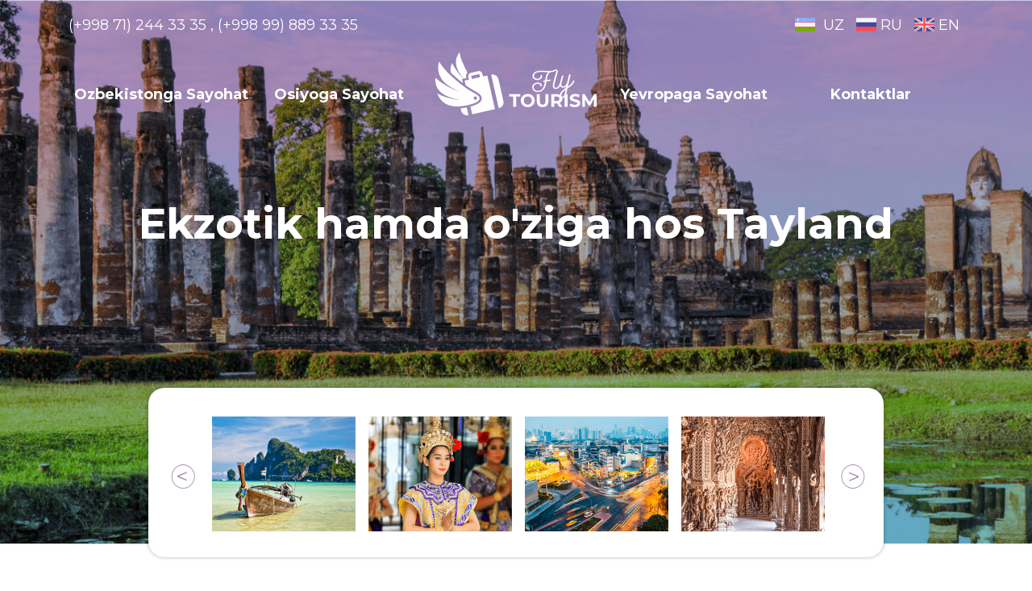

--- FILE ---
content_type: text/html; charset=UTF-8
request_url: https://flytourism.uz/uz/asia/thailand
body_size: 4742
content:
<!doctype html>
<html lang="uz">
    <head>
        <meta charset="utf-8">
        <meta http-equiv="X-UA-Compatible" content="IE=edge">
        <meta name="viewport" content="width=device-width, initial-scale=1">
        <title>FlyTourism.uz</title>
        <link rel="stylesheet" type="text/css" href="https://flytourism.uz/css/styles.css">
        <link rel="stylesheet" type="text/css" href="https://flytourism.uz/css/addstyles.css">
        <link href="https://fonts.googleapis.com/css?family=Montserrat:300,400,500,700&amp;subset=cyrillic" rel="stylesheet">
        <link rel="shortcut icon" href="https://flytourism.uz/favicon.ico" type="image/x-icon" />
        <link rel="apple-touch-icon" href="https://flytourism.uz/img/apple-touch-icon.png" />
        <link rel="apple-touch-icon" sizes="57x57" href="https://flytourism.uz/img/apple-touch-icon-57x57.png" />
        <link rel="apple-touch-icon" sizes="72x72" href="https://flytourism.uz/img/apple-touch-icon-72x72.png" />
        <link rel="apple-touch-icon" sizes="76x76" href="https://flytourism.uz/img/apple-touch-icon-76x76.png" />
        <link rel="apple-touch-icon" sizes="114x114" href="https://flytourism.uz/img/apple-touch-icon-114x114.png" />
        <link rel="apple-touch-icon" sizes="120x120" href="https://flytourism.uz/img/apple-touch-icon-120x120.png" />
        <link rel="apple-touch-icon" sizes="144x144" href="https://flytourism.uz/img/apple-touch-icon-144x144.png" />
        <link rel="apple-touch-icon" sizes="152x152" href="https://flytourism.uz/img/apple-touch-icon-152x152.png" />
        <link rel="apple-touch-icon" sizes="180x180" href="https://flytourism.uz/img/apple-touch-icon-180x180.png" />

        <style>
            .noselect {
               user-select: text;
            }
        </style>
  
        </head>
        <body>
            <div class="wrapper">
                <div class="contain"></div>
<div class="modal">
	<div class="col-lg-7 col-md-7 col-sm-7 text-center">
				<h2 class="mt-30 text-up">band qilish</h2>
				<p class="mb-30">
					
        Buyurtmangizni qolidring, bizning mutaxassisimiz esa siz bilan yaqin orada bog’lanadi.
    				</p>
				<form action="https://flytourism.uz/send/mail" method="POST">
					  <div class="group">      
						<input type="hidden" name="_token" value="OKKRLgHWJq6SmZP8APfg9wVbe64MLFkujND8wOf6">
						<input type="text" name="name" required>
						<span class="bar"></span>
						<label class="group-1">Ismingiz</label>
					  </div>
						
					  <div class="group">      
						<input type="text" name="phone" required>
						<span class="bar"></span>
						<label class="group-2">Telefon raqamingiz (kodli)</label>
					  </div>
					  <button class="modal__btn">band qilish</button>
					</form>
  </div>
  <button class="modal__close"></button>
</div>                <div class="content content-thai">
    <nav class="nav">
    <div class="container">
        <div class="col-lg-6">
            <div class="nav__left">
                    (+998 71) 244 33 35 , (+998 99) 889 33 35 
            </div>
        </div>
        <div class="col-lg-6">
            <div class="nav__right">
            <a href="https://flytourism.uz/uz/asia/thailand" class="nav__right-lang"><img src="https://flytourism.uz/img/uz.svg" width="30"> UZ</a>
                <a href="https://flytourism.uz/ru/asia/thailand" class="nav__right-lang"><img src="https://flytourism.uz/img/ru.svg" width="30">RU</a>
                <a href="https://flytourism.uz/en/asia/thailand" class="nav__right-lang"><img src="https://flytourism.uz/img/en.svg" width="30">EN</a>
            </div>
        </div>
    </div>
    <header class="text-center">
        <a href="/"><img src="https://flytourism.uz/img/logo.svg" class="show logo" width="236"></a>
        <ul class="nav__ul">
            <li class="nav__ul-li"><a class="" href="https://flytourism.uz/uz/uzbekistan">Ozbekistonga Sayohat</a></li>
            <li class="nav__ul-li"><a class="" href="https://flytourism.uz/uz/asia">Osiyoga Sayohat</a></li>
            <li class="nav__ul-li hidden"><a href="/"><img src="https://flytourism.uz/img/logo.svg"></a></li>
            <li class="nav__ul-li"><a class="" href="https://flytourism.uz/uz/europe">Yevropaga Sayohat</a></li>
            <li class="nav__ul-li"><a class="" href="https://flytourism.uz/uz/contacts">Kontaktlar</a></li>
        </ul>
    </header>
</nav>    <div class="container">
        <h1 class="content__sun noselect pt-50">Ekzotik hamda o'ziga hos Tayland</h1>
        <div class="content__wrapper">
            <div class="content__slider">
                    <div class="content__slider-ins">
                        <div class="content__slider-ins--inner">
                        <img src="https://flytourism.uz/img/thai-1.png">
                        </div>
                    </div>
                    <div class="content__slider-ins">
                        <div class="content__slider-ins--inner">
                            <img src="https://flytourism.uz/img/thai-2.png">
                        </div>
                    </div>
                    <div class="content__slider-ins">
                        <div class="content__slider-ins--inner">
                            <img src="https://flytourism.uz/img/thai-3.png">
                        </div>
                    </div>
                    <div class="content__slider-ins">
                        <div class="content__slider-ins--inner">
                            <img src="https://flytourism.uz/img/thai-4.png">
                        </div>
                    </div>
                    <div class="content__slider-ins">
                        <div class="content__slider-ins--inner">
                            <img src="https://flytourism.uz/img/thai-5.png">
                        </div>
                    </div>
                </div>
        </div>
    </div>
</div>
<div class="info text-center">
    <div class="container">
        <p class="pb-40 noselect">
        
    <b>Ekzotik Tayland:</b> Bangkok (2 kecha) + Phuket (5 kecha) <br>
    <b>Davomiyligi: 8 kun -7 kecha</b>
            </p>
    </div>
</div>
<div class="tours">
    <div class="tours__choice">
        <div class="tours__choice-2 text-center">
            <div class="box"> 
                <input type="radio" name="exclusive" id="exclusive_1" value="small1" checked />
                    <label for="exclusive_1" class="label">1</label>
                    <p>
                        <b>Lyuks:</b> <br>
                          1480 $
                    </p>
                    <input type="radio" name="exclusive" id="exclusive_2" value="small2"/>
                    <label for="exclusive_2" class="label">2</label>
                    <p>
                        <b>Lyuks:</b> <br>
                         2080 $
                    </p>    
            </div>
            <a data-fancybox="luxury" class="tours__img exc1" href="https://flytourism.uz/img/luxthai-1.png"><img  src="https://flytourism.uz/img/luxthai-1.png"></a>
            <a data-fancybox="luxury" class="tours__img exc2 hide" href="https://flytourism.uz/img/luxthai-2.png"><img  src="https://flytourism.uz/img/luxthai-2.png"></a>
            
            <h4 class="mt-30 exc1">Amari Watergate Bangkok 5* + Renaissance Phuket Resort & Spa 5*</h4>
            <h4 class="mt-30 exc2 hide">Centara Grand at Centralworld 5* + JW Mariott  Phuket Resort & Spa 5*</h4>
            <img src="https://flytourism.uz/img/stars.png" style="margin-top:10px;">
            
    <p class="text-left mt-30" style="display:flex;">
    <b class="text-left" style="flex:1;">Narx quyidagilarni o'z ichiga oladi:</b>
    <span style="flex:1;">
        • Mehmonxonada yashash <br>
        • Aeroportda kutib olish va kutib olish (yakka tartibdagi transfert)<br>
        • Nonushtalarlar <br><br>
    </span>    
</p>
<p class="text-left" style="display:flex;">
    <b class="text-left" style="flex:1;">Qo'shimcha ixtiyoriy to’lovlar:</b>
    <span style="flex:1;">
        • Tushlik va kechki ovqatlar <br>
        • Ekskursiyalar <br><br>
    </span>    
</p>
<p class="text-left" style="display:flex;">
    <b class="text-left" style="flex:1;">
    Sayohat buyurtma qilishda
quyidagi qo’shimcha haq talab qilinadi:
    </b>
    <span style="flex:1;">
        • Sug'urta polisi <br>
        • Firma xizmati <br>
        • Aviachipta (Bangkok – Phuket – Bangkok) – 100 $ dan<br>
        • Aviachipta (Toshkent – Bangkok – Toshkent) – 4 800 000 UZS dan<br>
        • Visa 60 $ (2020 yil 30 aprelgacha 15 kunlik muddatga chiqayotgan turistlar viza to'lovini to'lashdan ozod qilinadi)
    </span>    
</p><br>
<hr><br>
<p class="text-left">
* Narxlar ikki kishilik joylashuvda bir kishi uchun keltirilgan<br> 
* To'lov milliy valyutada to’lov kuni O'zbekiston Respublikasi Markaziy banki tomonidan belgilanadigan kurs bo’yicha amalga oshiriladi<br>
* Narxlar faslning zichligiga qarab o'zgarishi mumkin. Qo'shimcha ma'lumot uchun qo'ng'iroq qiling
</p>
                    <br>
                                <br>
        <button class="content__btn modal-show mb-30">band qilish ...</button>
        </div>

        <div class="tours__choice-1 text-center">
                <div class="box"> 
                    <input type="radio" name="size" id="size_1" value="small1" checked />
                        <label for="size_1" class="label">1</label>
                        <p>
                            <b>Standart:</b> <br>
                             785 $
                        </p>
                        <input type="radio" name="size" id="size_2" value="small2" />
                        <label for="size_2" class="label">2</label>
                        <p>
                            <b>Standart:</b> <br>
                             887 $
                        </p>
                </div>
                <a data-fancybox="standart" class="tours__img hot1" href="https://flytourism.uz/img/standthai-1.png"><img  src="https://flytourism.uz/img/standthai-1.png"></a>
                <a data-fancybox="standart" class="tours__img hot2 hide" href="https://flytourism.uz/img/standthai-2.png"><img  src="https://flytourism.uz/img/standthai-2.png"></a>
                <h4 class="mt-30 hot1">Avani Atrium 4* + Centara Karon Resort 4*</h4>
                <h4 class="mt-30 hot2 hide">D Varee mai Khao Beach 4* + Boulevard Hotel Bangkok4*</h4>
                <img src="https://flytourism.uz/img/stars.png" style="margin-top:10px;">
                
    <p class="text-left mt-30" style="display:flex;">
    <b class="text-left" style="flex:1;">Narx quyidagilarni o'z ichiga oladi:</b>
    <span style="flex:1;">
        • Mehmonxonada yashash <br>
        • Aeroportda kutib olish va kutib olish (yakka tartibdagi transfert)<br>
        • Nonushtalarlar <br><br>
    </span>    
</p>
<p class="text-left" style="display:flex;">
    <b class="text-left" style="flex:1;">Qo'shimcha ixtiyoriy to’lovlar:</b>
    <span style="flex:1;">
        • Tushlik va kechki ovqatlar <br>
        • Ekskursiyalar <br><br>
    </span>    
</p>
<p class="text-left" style="display:flex;">
    <b class="text-left" style="flex:1;">
    Sayohat buyurtma qilishda
quyidagi qo’shimcha haq talab qilinadi:
    </b>
    <span style="flex:1;">
        • Sug'urta polisi <br>
        • Firma xizmati <br>
        • Aviachipta (Bangkok – Phuket – Bangkok) – 100 $ dan<br>
        • Aviachipta (Toshkent – Bangkok – Toshkent) – 4 800 000 UZS dan<br>
        • Visa 60 $ (2020 yil 30 aprelgacha 15 kunlik muddatga chiqayotgan turistlar viza to'lovini to'lashdan ozod qilinadi)
    </span>    
</p><br>
<hr><br>
<p class="text-left">
* Narxlar ikki kishilik joylashuvda bir kishi uchun keltirilgan<br> 
* To'lov milliy valyutada to’lov kuni O'zbekiston Respublikasi Markaziy banki tomonidan belgilanadigan kurs bo’yicha amalga oshiriladi<br>
* Narxlar faslning zichligiga qarab o'zgarishi mumkin. Qo'shimcha ma'lumot uchun qo'ng'iroq qiling
</p>
                    <br>
                                    <br>
            <button class="content__btn modal-show mb-30">band qilish ...</button>    
            </div>
    </div>
    
    <div class="mt-30">
        <div class="container noselect">
            
Tayland - minglab tabbassumlar mamlakati! Bu haqiqat. Tayland aeroportidan birinchi qadam tashlashingiz bilanoq darhol buni his qilasiz. Tayland aholisi sayyoradagi eng do'stona odamlar deb bejiz aytishmaydi.<br><br>

Ulkan, olomon, hamda rang-barang Bangkok – Tayland mamlakatining poytaxti bo'lib, qirollikning asosiy biznes, madaniy va sayyohlik markazi hisoblanadi. Ushbu markaz Chauphraya daryosining qirg'og'ida, Siam ko'rfaziga yaqin joylashgan. Bir paytlari «Zaytun o'sadigan joy» nomiga ega bo'lgan kichkina bir port-shahar – Bangkok – vaqt o'tishi bilan nihoyatda katta maydonga aylandi. Lekin bugungi kunga kelib ham, butun dunyodan keluvchi sayyoh-u mehmonlarni, hamda 8 million aholini sig'dirish muammo.<br>
Ulkan va bahaybat Bangkok shahri, sharq va g'arb o'rtasidagi, hamda tarix va zamonaviylik orasidagi chegaralarni yo'qotadi. Asosiy dalil sifatida esa – yuzlab osmono'par binolar va biznes markazlar orasida mukammal saqlanib borilayotgan me'moriy yodgorliklar hamda mamlakatning merosini hurmat qilish kabilarni aytib o'tish joyiz. Ulug’vor va dabdabali ibodatxonalar, saroylar-u muzeylar - Sharq madaniyatining ko'p qirrali sirlarini saqlab qolishdi. Qorong'i tushishi bilan esa – Bangkok bahaybat ko'ngilochar markaziga aylanadi. Bangkokda o'tkazilgan kun – dunyoning hech bir shaharda o'tkazilgan kunga teng kela olmaydi.<br><br>

Phuket – sayohatchilar orasida o'zining yaxshi tanilgan va yaxshi rivojlangan dam olish maskanlari, chiroyli marjon qoyalari hamda qirg'oqlari, tekkis qoyalar va toza dengiz bilan mashhurdir. Bu yerda joylashgan ko'plab orollarning ba'zilariga kishi qadami yetmagan bo'lsa-da, ayni paytda barcha sayyohlar tashriflari uchun ochiqdir. Turli xil sharsharalar, bo'glar, dam olish maskanlar, hamda kokos plantatsiyalar bilan mujassamlangan orol maydonidagi tropik o'rmonlar – takrorlanmas dam olish uchun barcha sharoitlarni yaratib beradi.<br><br> 

Aynan bu yerda sayyohlar uchun barcha sharoitlar yaratib berilgan. Eng rivojlangan va shov-shuvli sayyohlik hududida va mashhur Pattayadan deyarli farq qilmaydigan Patong qirg'og'iga, yoki odam qadami yetmagan tanho Mey Khao plyajiga joylashishingiz mumkin. Bularning ikkalasini ham tanlamasdan turib, ta'tilingizni Patongga yaqin bo'lgan, lekin plyajda ko'p odam bo'lgmagan Bang-Tao tumanida o'tkazishingiz mumkin.<br> 
Umuman olganda, bu yerda dam olish uchun yaratilgan imkoniyatlar har bir kishining qiziqishlarini inobatga olgan holda tanlanilishi mumkin.
            </div>
    </div>
</div>
<div class="container text-center">
    <h2 class="tours__lin">Taylandning diqqatga sazovor joylari</h2>
</div>
<div class="container">   
        <div class="tours__bot text-center">   
    <div class="tours__bottom noselect tours__bottom-1">
        <h3 class="text-center blur">Qirol saroyi</h3>
        <img src="https://flytourism.uz/img/insthai-1.png">
        <p class="justify">
    Tayland poytaxtiga tashrif buyurgan har bir kishi – Bangkokning alohida diqqatga sozovor bo'lgan Zumraddan yasalgan Budda ibodatxonasiga hamda Qirol saroyining huzurlariga borishlari kerak!
    </p>
    </div>
    <div class="tours__bottom noselect tours__bottom-2">
        <h3 class="text-center blur">Zumraddan yasalgan Budda ibodatxonasi</h3>
        <img src="https://flytourism.uz/img/insthai-2.png">
        <p class="justify">
    Bu yerda haqiqiy Tayland ibodatxona – atigi 66 sm balanlikka teng Buddaning haykali saqlanadi. Haykal maxsus kiyim kiyg’izilgan.
    </p>
    </div>
    <div class="tours__bottom noselect tours__bottom-3">
        <h3 class="text-center blur">«Siam Ocean World» akvariumi</h3>
        <img src="https://flytourism.uz/img/insthai-3.png">
        <p class="justify">
    Singapurning eng yirik «S.E.A. Aquarium»dan keyingi o'rinda turuvchi, janubi-sharqiy Osiyoda «Siam Ocean World» nomiga ega bo'lgan ushbu akvarium - Siam Paragon savdo markazining pastki qavatda joylashib olgan.
    </p>
    </div>
    <div class="tours__bottom noselect tours__bottom-4">
        <h3 class="text-center blur">«Pang-Nga» Ko'rfazi</h3>
        <img src="https://flytourism.uz/img/insthai-4.png">
        <p class="justify">
    «Pang-Nga» ko'rfazi juda ham noyob. Ushbu ko'rfazda o'tkazilgan atigi bir kun – fikringizni o'zgartiruvchi unitilmas his-tuyg'ularni bag'ishlaydi. 
    </p>
    </div>
    <div class="tours__bottom noselect tours__bottom-5">
        <h3 class="text-center blur">Taylandning Phuket qishlog'i</h3>
        <img src="https://flytourism.uz/img/insthai-5.png">
        <p class="justify">
    Tayning Phuket qishlog'iga albatta sayohat qiling. Bu ajoyib sarguzasht davomida esa unutilmas raqs namoyishlarning, qilichlarda olib boriladigan janglar hamda Tay boks kurashning guvohiga aylanasiz. 
    </p>
    </div>
    <div class="tours__bottom noselect tours__bottom-6">
        <h3 class="text-center blur">Phuket botanika bog'i</h3>
        <img src="https://flytourism.uz/img/insthai-6.png">
        <p class="justify">
    Ushbu botanika bog'i oroldagi eng taassurotli joy deb topildi. Siz ham unutilmas taassurotlarning guvohiga aylaning.
    </p>
    </div>
</div>	
</div>
<div class="comment">
    <p class="comment__p text-center noselect"><b>Bizga Ishonishadi</b></p>
    <div class="container">
        <div class="comment__slider">
            <div class="comment__slider-ins">
                <div class="comment__slider-ins--inner">
                <img src="https://flytourism.uz/img/partners1.svg" width="150" height="100">
                </div>
            </div>
            <div class="comment__slider-ins">
                <div class="comment__slider-ins--inner">
                    <img src="https://flytourism.uz/img/partners2.svg" width="150" height="100">
                </div>
            </div>
            <div class="comment__slider-ins">
                <div class="comment__slider-ins--inner">
                    <img src="https://flytourism.uz/img/partners3.svg" width="150" height="100">
                </div>
            </div>
            <div class="comment__slider-ins">
                <div class="comment__slider-ins--inner">
                    <img src="https://flytourism.uz/img/partners4.svg" width="150" height="100">
                </div>
            </div>
            <div class="comment__slider-ins">
                <div class="comment__slider-ins--inner">
                    <img src="https://flytourism.uz/img/partners5.svg" width="150" height="100">
                </div>
            </div>
            <div class="comment__slider-ins">
                <div class="comment__slider-ins--inner">
                    <img src="https://flytourism.uz/img/partners6.svg" width="150" height="100">
                </div>
            </div>
            <div class="comment__slider-ins">
                <div class="comment__slider-ins--inner">
                    <img src="https://flytourism.uz/img/partners7.svg" width="150" height="100">
                </div>
            </div>
            <div class="comment__slider-ins">
                <div class="comment__slider-ins--inner">
                    <img src="https://flytourism.uz/img/partners8.svg" width="150" height="100">
                </div>
            </div>            
        </div>
    </div>
</div><div id="map" style="height:430px;"></div>
<footer class="footer">
    <div class="container">
        <div class="col-lg-8">
            <ul>
                <li class="footer__location noselect"><img src="https://flytourism.uz/img/location.svg" width="26">Toshkent, Shayxontohur tumani, A.Navoiy 39/2</li>
                <li class="footer__phone noselect"><img src="https://flytourism.uz/img/phone.svg" width="26">(+9989 71)244 33 35, (+998 99) 889 33 35</li>
                <li class="footer__mail noselect"><img src="https://flytourism.uz/img/mail.svg" width="26"> info@flytourism.uz</li>
                <li class="footer__insta noselect"><img src="https://flytourism.uz/img/inst.svg" width="26">@flytourism_uz</li>
                <li class="footer__facebook noselect"><img src="https://flytourism.uz/img/face.svg" width="26"> @flytourism.uz</li>
            </ul>
        </div>
        <div class="col-lg-4 text-right">
            <p class="footer__text noselect">&copy; 2018 Barcha huquqlar himoyalangan</p>
            <a href="" class="footer__logo">
                developed by
                <img src="https://flytourism.uz/img/orange.svg" width="140">
            </a>
        </div>
    </div>
</footer>            </div>
        <script type="text/javascript" src="https://flytourism.uz/js/jquery.js"></script>
        <script type="text/javascript" src="https://flytourism.uz/js/slick.min.js"></script>
        <script src="https://unpkg.com/sweetalert/dist/sweetalert.min.js"></script>
        <script src="https://api-maps.yandex.ru/2.1/?lang=ru_RU" type="text/javascript"></script>
                <script src="https://flytourism.uz/js/main.js"></script>
    <script src="https://cdnjs.cloudflare.com/ajax/libs/fancybox/3.4.2/jquery.fancybox.min.js"></script>
    <script>
    window.replainSettings = { id: 'd9bdfb5e-fcc9-49a6-a439-33a1f91ad721' };
    (function(u){var s=document.createElement('script');s.type='text/javascript';s.async=true;s.src=u;
    var x=document.getElementsByTagName('script')[0];x.parentNode.insertBefore(s,x);
    })('https://widget.replain.cc/dist/client.js');
    </script>
    </body>
</html>


--- FILE ---
content_type: text/css
request_url: https://flytourism.uz/css/addstyles.css
body_size: 78
content:
.content-azerbaijan {
    background: url(/img/backazerbaijan.png) 50% no-repeat;
    background-size: cover;
}
.content-india {
    background: url(/img/backindia.png) 50% no-repeat;
    background-size: cover;
}
.content-sardinia {
    background: url(/img/backsardinia.png) 50% no-repeat;
    background-size: cover;
}
.content-spain {
    background: url(/img/backspain.png) 50% no-repeat;
    background-size: cover;
}
.content-iceland {
    background: url(/img/backiceland.png) 50% no-repeat;
    background-size: cover;
}
.content-disneyland {
    background: url(/img/backdisneyland.png) 50% no-repeat;
    background-size: cover;
}
.price-card {
	text-align: center;
	font-size: 24px;
	display: block;
}

--- FILE ---
content_type: image/svg+xml
request_url: https://flytourism.uz/img/partners1.svg
body_size: 4657
content:
<?xml version="1.0" encoding="UTF-8"?>
<!DOCTYPE svg PUBLIC "-//W3C//DTD SVG 1.1//EN" "http://www.w3.org/Graphics/SVG/1.1/DTD/svg11.dtd">
<!-- Creator: CorelDRAW 2018 (64-Bit) -->
<svg xmlns="http://www.w3.org/2000/svg" xml:space="preserve" width="9.531mm" height="6.378mm" version="1.1" style="shape-rendering:geometricPrecision; text-rendering:geometricPrecision; image-rendering:optimizeQuality; fill-rule:evenodd; clip-rule:evenodd"
viewBox="0 0 95.308 63.779"
 xmlns:xlink="http://www.w3.org/1999/xlink">
 <defs>
  <style type="text/css">
   <![CDATA[
    .fil0 {fill:#2A2A29}
    .fil1 {fill:#2A2A29;fill-rule:nonzero}
   ]]>
  </style>
 </defs>
 <g id="Layer_x0020_1">
  <metadata id="CorelCorpID_0Corel-Layer"/>
  <g id="_4342639440">
   <path class="fil0" d="M46.597 -0.001c0,0 8.058,8.628 2.117,15.424 1.994,-1.099 3.215,-3.154 3.54,-4.538 0.895,0.346 2.686,4.172 1.872,6.451 -1.481,4.146 -10.288,5.645 -8.953,13.145 0.529,2.971 3.459,4.639 6.267,4.354 2.808,-0.285 4.477,-3.011 4.518,-4.68 0.04,-1.668 -2.89,-3.907 -5.861,0.204 -0.773,-0.692 -0.915,-2.015 -0.244,-3.541 0.672,-1.526 0.549,-2.584 4.233,-4.334 1.037,-0.793 2.787,-2.543 2.828,-4.721 0.529,0.183 3.785,2.544 1.384,7.021 0.63,0.732 3.235,4.985 2.421,9.543 -0.814,4.558 -5.413,12.901 -15.75,10.947 -10.337,-1.953 -11.11,-11.313 -10.296,-17.499 0.814,-6.186 11.883,-18.558 11.924,-27.775z"/>
   <path class="fil1" d="M7.332 51.2l0 8.234c0,0.934 -0.031,1.591 -0.091,1.967 -0.062,0.379 -0.242,0.768 -0.541,1.165 -0.299,0.4 -0.694,0.701 -1.182,0.906 -0.492,0.205 -1.069,0.309 -1.734,0.309 -0.736,0 -1.386,-0.122 -1.947,-0.366 -0.564,-0.244 -0.986,-0.561 -1.264,-0.95 -0.28,-0.392 -0.444,-0.804 -0.496,-1.238 -0.05,-0.433 -0.076,-1.347 -0.076,-2.735l0 -7.292 3.213 0 0 9.238c0,0.537 0.029,0.883 0.086,1.03 0.057,0.151 0.174,0.226 0.349,0.226 0.197,0 0.327,-0.083 0.384,-0.246 0.057,-0.166 0.086,-0.556 0.086,-1.168l0 -9.08 3.213 0zm6.611 0l0 2.46 -2.379 7.396 2.379 0 0 2.46 -5.912 0 0 -1.785 2.472 -8.071 -2.175 0 0 -2.46 5.615 0zm0.826 0l3.192 0c1.009,0 1.773,0.078 2.293,0.236 0.52,0.156 0.939,0.475 1.258,0.952 0.32,0.48 0.479,1.251 0.479,2.315 0,0.719 -0.112,1.22 -0.338,1.503 -0.226,0.285 -0.674,0.5 -1.339,0.654 0.743,0.168 1.248,0.446 1.513,0.833 0.265,0.389 0.398,0.983 0.398,1.788l0 1.141c0,0.833 -0.097,1.448 -0.286,1.851 -0.19,0.399 -0.492,0.674 -0.908,0.822 -0.416,0.148 -1.268,0.221 -2.557,0.221l-3.705 0 0 -12.316zm3.213 2.102l0 2.74c0.135,-0.005 0.239,-0.008 0.315,-0.008 0.307,0 0.504,-0.077 0.587,-0.231 0.086,-0.155 0.128,-0.599 0.128,-1.328 0,-0.387 -0.034,-0.657 -0.104,-0.813 -0.071,-0.153 -0.162,-0.251 -0.273,-0.293 -0.112,-0.039 -0.33,-0.062 -0.653,-0.067zm0 4.655l0 3.457c0.442,-0.016 0.725,-0.086 0.848,-0.213 0.122,-0.127 0.182,-0.441 0.182,-0.939l0 -1.152c0,-0.53 -0.055,-0.849 -0.164,-0.963 -0.109,-0.112 -0.398,-0.174 -0.866,-0.19zm5.399 -6.757l5.35 0 0 2.46 -2.137 0 0 2.351 1.997 0 0 2.336 -1.997 0 0 2.709 2.356 0 0 2.46 -5.569 0 0 -12.316zm14.131 0l-1.832 5.561 2.004 6.755 -3.307 0 -1.302 -5.278 0 5.278 -3.213 0 0 -12.316 3.213 0 0 4.785 1.443 -4.785 2.994 0zm7.879 0l0 12.316 -2.807 0 -1.669 -5.6 0 5.6 -2.683 0 0 -12.316 2.683 0 1.794 5.545 0 -5.545 2.682 0zm1.287 0l5.35 0 0 2.46 -2.137 0 0 2.351 1.997 0 0 2.336 -1.997 0 0 2.709 2.355 0 0 2.46 -5.568 0 0 -12.316zm6.481 0l5.428 0 0 2.46 -2.215 0 0 2.351 1.965 0 0 2.336 -1.965 0 0 5.169 -3.213 0 0 -12.316zm12.665 0l0 2.46 -1.888 0 0 9.856 -3.213 0 0 -9.856 -1.903 0 0 -2.46 7.004 0zm0.733 0l5.349 0 0 2.46 -2.136 0 0 2.351 1.996 0 0 2.336 -1.996 0 0 2.709 2.355 0 0 2.46 -5.568 0 0 -12.316zm13.826 4.546l-3.213 0 0 -1.118c0,-0.706 -0.028,-1.147 -0.088,-1.324 -0.06,-0.179 -0.203,-0.267 -0.426,-0.267 -0.193,0 -0.325,0.075 -0.395,0.228 -0.071,0.151 -0.104,0.543 -0.104,1.171l0 5.906c0,0.55 0.033,0.916 0.104,1.09 0.07,0.174 0.208,0.262 0.416,0.262 0.228,0 0.382,-0.098 0.465,-0.296 0.081,-0.197 0.122,-0.583 0.122,-1.157l0 -1.458 -0.624 0 0 -1.869 3.743 0 0 6.602 -2.019 0 -0.297 -0.882c-0.218,0.381 -0.494,0.667 -0.824,0.859 -0.333,0.192 -0.725,0.288 -1.175,0.288 -0.538,0 -1.04,-0.13 -1.51,-0.392 -0.468,-0.262 -0.824,-0.584 -1.066,-0.971 -0.244,-0.384 -0.395,-0.789 -0.457,-1.212 -0.06,-0.423 -0.091,-1.058 -0.091,-1.904l0 -3.66c0,-1.175 0.062,-2.029 0.189,-2.561 0.128,-0.534 0.492,-1.022 1.092,-1.466 0.601,-0.444 1.378,-0.664 2.332,-0.664 0.938,0 1.716,0.192 2.334,0.578 0.619,0.387 1.025,0.844 1.212,1.373 0.187,0.532 0.28,1.3 0.28,2.312l0 0.532zm6.788 -4.546l1.835 12.316 -3.278 0 -0.174 -2.211 -1.157 0 -0.174 2.211 -3.32 0 1.628 -12.316 4.64 0zm-1.703 7.925c-0.153,-1.396 -0.314,-3.124 -0.486,-5.187 -0.317,2.366 -0.517,4.095 -0.603,5.187l1.089 0zm9.842 -7.925l0 2.46 -2.379 7.396 2.379 0 0 2.46 -5.911 0 0 -1.785 2.472 -8.071 -2.176 0 0 -2.46 5.615 0z"/>
  </g>
 </g>
</svg>


--- FILE ---
content_type: image/svg+xml
request_url: https://flytourism.uz/img/partners3.svg
body_size: 1700
content:
<?xml version="1.0" encoding="UTF-8"?>
<!DOCTYPE svg PUBLIC "-//W3C//DTD SVG 1.1//EN" "http://www.w3.org/Graphics/SVG/1.1/DTD/svg11.dtd">
<!-- Creator: CorelDRAW 2018 (64-Bit) -->
<svg xmlns="http://www.w3.org/2000/svg" xml:space="preserve" width="9.3798mm" height="2.9906mm" version="1.1" style="shape-rendering:geometricPrecision; text-rendering:geometricPrecision; image-rendering:optimizeQuality; fill-rule:evenodd; clip-rule:evenodd"
viewBox="0 0 44.973 14.339"
 xmlns:xlink="http://www.w3.org/1999/xlink">
 <defs>
  <style type="text/css">
   <![CDATA[
    .fil0 {fill:#E32229;fill-rule:nonzero}
   ]]>
  </style>
 </defs>
 <g id="Layer_x0020_1">
  <metadata id="CorelCorpID_0Corel-Layer"/>
  <g id="_4359240960">
   <g>
    <path class="fil0" d="M39.278 14.339c-2.983,0 -5.726,-0.692 -5.726,-0.692l0.266 -3.272c0,0 3.061,0.612 5.46,0.612 1.249,0 1.782,-0.213 1.782,-0.77l0 -0.054c0,-0.533 -0.238,-0.746 -1.197,-1.013l-2.769 -0.744c-2.367,-0.64 -3.647,-1.57 -3.647,-4.097l0 -0.133c0,-3.406 2.476,-4.177 6.123,-4.177 2.396,0 4.765,0.477 4.765,0.477l-0.293 3.327c0,0 -2.555,-0.531 -4.633,-0.531 -1.543,0 -2.05,0.238 -2.05,0.876l0 0.106c0,0.506 0.268,0.667 1.2,0.904l2.34 0.612c2.93,0.772 4.074,1.838 4.074,4.204l0 0.293c0,2.529 -1.437,4.07 -5.695,4.07z"/>
   </g>
   <polygon class="fil0" points="24.549,12.724 26.769,7.396 27.011,7.396 27.472,14.117 31.507,14.117 30.584,0.221 26.687,0.221 23.331,8.116 23.086,8.116 19.595,0.221 15.751,0.221 14.831,14.117 18.756,14.117 19.161,7.396 19.404,7.396 21.895,12.724 "/>
   <g>
    <path class="fil0" d="M12.633 0.221l0 8.763c0,3.366 -2.365,5.356 -6.317,5.356 -3.951,0 -6.316,-1.989 -6.316,-5.356l0 -8.763 4.034 0 0 8.328c0,1.393 0.705,2.386 2.282,2.386 1.577,0 2.287,-0.973 2.287,-2.386l0 -8.328 4.03 0z"/>
   </g>
  </g>
 </g>
</svg>


--- FILE ---
content_type: image/svg+xml
request_url: https://flytourism.uz/img/inst.svg
body_size: 1526
content:
<?xml version="1.0" encoding="UTF-8"?>
<!DOCTYPE svg PUBLIC "-//W3C//DTD SVG 1.1//EN" "http://www.w3.org/Graphics/SVG/1.1/DTD/svg11.dtd">
<!-- Creator: CorelDRAW 2018 (64-Bit) -->
<svg xmlns="http://www.w3.org/2000/svg" xml:space="preserve" width="2.1264mm" height="2.1263mm" version="1.1" style="shape-rendering:geometricPrecision; text-rendering:geometricPrecision; image-rendering:optimizeQuality; fill-rule:evenodd; clip-rule:evenodd"
viewBox="0 0 0.515 0.515"
 xmlns:xlink="http://www.w3.org/1999/xlink">
 <defs>
  <style type="text/css">
   <![CDATA[
    .fil0 {fill:#FEFEFE}
   ]]>
  </style>
 </defs>
 <g id="Layer_x0020_1">
  <metadata id="CorelCorpID_0Corel-Layer"/>
  <path class="fil0" d="M0.257 0c0.142,0 0.258,0.115 0.258,0.257 0,0.142 -0.115,0.258 -0.258,0.258 -0.142,0 -0.257,-0.115 -0.257,-0.258 0,-0.142 0.115,-0.257 0.257,-0.257zm0 0.313c0.03,0 0.055,-0.025 0.055,-0.055 0,-0.012 -0.004,-0.023 -0.01,-0.032 -0.01,-0.014 -0.026,-0.023 -0.045,-0.023 -0.018,0 -0.035,0.009 -0.045,0.023 -0.007,0.009 -0.01,0.02 -0.01,0.032 -0,0.031 0.025,0.055 0.055,0.055zm0.086 -0.055c0,0.047 -0.039,0.086 -0.086,0.086 -0.047,0 -0.086,-0.039 -0.086,-0.086 0,-0.011 0.002,-0.022 0.006,-0.032l-0.047 0 0 0.129c0,0.017 0.013,0.03 0.03,0.03l0.193 0c0.017,0 0.03,-0.013 0.03,-0.03l0 -0.129 -0.047 0c0.004,0.01 0.006,0.021 0.006,0.032zm0.071 -0.032l0 0.129c0,0.034 -0.027,0.061 -0.061,0.061l-0.193 0c-0.034,0 -0.061,-0.027 -0.061,-0.061l0 -0.129 0 -0.064c0,-0.033 0.027,-0.061 0.061,-0.061l0.193 0c0.033,0 0.061,0.027 0.061,0.061l0 0.064zm-0.036 -0.035l0 -0.046 0 -0.007 -0.007 0 -0.046 0 0 0.053 0.053 -0z"/>
 </g>
</svg>


--- FILE ---
content_type: image/svg+xml
request_url: https://flytourism.uz/img/partners4.svg
body_size: 8592
content:
<?xml version="1.0" encoding="UTF-8"?>
<!DOCTYPE svg PUBLIC "-//W3C//DTD SVG 1.1//EN" "http://www.w3.org/Graphics/SVG/1.1/DTD/svg11.dtd">
<!-- Creator: CorelDRAW 2018 (64-Bit) -->
<svg xmlns="http://www.w3.org/2000/svg" xml:space="preserve" width="10.5528mm" height="4.1614mm" version="1.1" style="shape-rendering:geometricPrecision; text-rendering:geometricPrecision; image-rendering:optimizeQuality; fill-rule:evenodd; clip-rule:evenodd"
viewBox="0 0 28.196 11.119"
 xmlns:xlink="http://www.w3.org/1999/xlink">
 <defs>
  <style type="text/css">
   <![CDATA[
    .str0 {stroke:#235FAE;stroke-width:0.534;stroke-miterlimit:22.9256}
    .fil1 {fill:none}
    .fil0 {fill:#235FAE}
   ]]>
  </style>
 </defs>
 <g id="Layer_x0020_1">
  <metadata id="CorelCorpID_0Corel-Layer"/>
  <g id="_4359224736">
   <path class="fil0" d="M5.382 0l-5.382 5.524 5.311 5.594 3.258 -3.116c-0.271,-0.022 -0.614,-0.117 -1.029,-0.284 -0.898,-0.662 -2.737,-0.833 -4.388,-0.742 1.534,-0.778 2.89,-0.979 3.859,-0.532 1.156,0.495 2.029,0.612 2.62,0.354l1.346 -1.274c-0.849,0.507 -1.604,0.849 -2.264,0.885 -0.765,0.024 -2.466,-1.735 -5.703,-0.955 1.193,-0.668 2.33,-1.083 3.717,-0.709l2.266 0.708c0.519,0.141 1.085,0.141 1.699,0l-0.814 -0.921c-0.555,0.147 -1.109,0.206 -1.664,0.071 -1.762,-0.873 -3.268,-0.723 -5.24,-0.602 1.246,-0.766 2.579,-1.179 4.106,-0.814l2.054 0.566 -3.753 -3.753z"/>
   <path class="fil0" d="M14.405 1.505l0 0.834 -0.079 0c-0.047,-0.193 -0.099,-0.331 -0.156,-0.415 -0.057,-0.084 -0.135,-0.151 -0.235,-0.201 -0.056,-0.028 -0.153,-0.041 -0.291,-0.041l-0.221 0 0 2.375c0,0.158 0.008,0.256 0.025,0.296 0.017,0.04 0.05,0.073 0.099,0.103 0.049,0.03 0.116,0.045 0.201,0.045l0.099 0 0 0.084 -1.557 0 0 -0.084 0.099 0c0.086,0 0.156,-0.016 0.208,-0.048 0.038,-0.021 0.068,-0.057 0.09,-0.109 0.016,-0.036 0.025,-0.131 0.025,-0.286l0 -2.375 -0.216 0c-0.2,0 -0.346,0.043 -0.436,0.132 -0.127,0.122 -0.207,0.298 -0.241,0.525l-0.083 0 0 -0.834 2.67 0zm0.369 0l1.534 0 0 0.084 -0.076 0c-0.115,0 -0.195,0.012 -0.238,0.037 -0.044,0.025 -0.074,0.06 -0.092,0.103 -0.018,0.044 -0.028,0.154 -0.028,0.329l0 1.507c0,0.276 0.02,0.458 0.061,0.548 0.04,0.089 0.106,0.163 0.199,0.222 0.092,0.059 0.208,0.089 0.349,0.089 0.161,0 0.298,-0.037 0.411,-0.112 0.114,-0.075 0.198,-0.178 0.254,-0.31 0.056,-0.132 0.085,-0.361 0.085,-0.688l0 -1.256c0,-0.138 -0.014,-0.236 -0.042,-0.295 -0.028,-0.059 -0.063,-0.1 -0.105,-0.123 -0.066,-0.035 -0.159,-0.052 -0.279,-0.052l0 -0.084 1.028 0 0 0.084 -0.061 0c-0.083,0 -0.153,0.017 -0.208,0.052 -0.055,0.035 -0.096,0.087 -0.121,0.157 -0.019,0.049 -0.028,0.136 -0.028,0.261l0 1.169c0,0.362 -0.023,0.623 -0.069,0.784 -0.046,0.161 -0.159,0.308 -0.337,0.443 -0.178,0.135 -0.422,0.202 -0.73,0.202 -0.257,0 -0.456,-0.036 -0.597,-0.107 -0.191,-0.097 -0.326,-0.221 -0.406,-0.372 -0.079,-0.152 -0.118,-0.355 -0.118,-0.612l0 -1.507c0,-0.177 -0.009,-0.287 -0.028,-0.33 -0.019,-0.044 -0.052,-0.077 -0.099,-0.103 -0.046,-0.026 -0.133,-0.038 -0.258,-0.036l0 -0.084zm4.431 1.676l0 0.863c0,0.167 0.01,0.271 0.029,0.314 0.02,0.043 0.055,0.078 0.104,0.104 0.05,0.025 0.143,0.039 0.279,0.039l0 0.084 -1.522 0 0 -0.084c0.138,0 0.231,-0.013 0.28,-0.04 0.049,-0.026 0.083,-0.061 0.103,-0.103 0.02,-0.043 0.029,-0.146 0.029,-0.313l0 -1.998c0,-0.166 -0.01,-0.271 -0.029,-0.314 -0.02,-0.043 -0.055,-0.077 -0.105,-0.103 -0.049,-0.026 -0.142,-0.039 -0.278,-0.039l0 -0.084 1.382 0c0.36,0 0.623,0.026 0.79,0.077 0.166,0.051 0.302,0.146 0.408,0.285 0.105,0.138 0.158,0.301 0.158,0.487 0,0.227 -0.079,0.415 -0.237,0.563 -0.101,0.094 -0.242,0.164 -0.423,0.211l0.715 1.043c0.094,0.135 0.16,0.219 0.199,0.252 0.061,0.047 0.13,0.073 0.209,0.077l0 0.084 -0.936 0 -0.958 -1.404 -0.195 0zm0 -1.51l0 1.348 0.125 0c0.203,0 0.355,-0.019 0.456,-0.057 0.101,-0.039 0.18,-0.109 0.238,-0.209 0.057,-0.101 0.087,-0.232 0.087,-0.394 0,-0.235 -0.053,-0.408 -0.159,-0.52 -0.106,-0.112 -0.276,-0.168 -0.512,-0.168l-0.234 0zm3.885 -0.209c0.474,-0.018 0.858,0.125 1.155,0.429 0.296,0.305 0.444,0.685 0.444,1.142 0,0.391 -0.11,0.734 -0.331,1.031 -0.293,0.394 -0.706,0.59 -1.239,0.59 -0.534,0 -0.948,-0.188 -1.241,-0.563 -0.231,-0.297 -0.347,-0.649 -0.347,-1.056 0,-0.457 0.15,-0.839 0.45,-1.143 0.301,-0.305 0.67,-0.449 1.109,-0.43zm0.027 0.145c-0.273,0 -0.479,0.144 -0.621,0.432 -0.115,0.236 -0.173,0.575 -0.173,1.017 0,0.526 0.089,0.914 0.267,1.165 0.124,0.176 0.299,0.263 0.523,0.263 0.15,0 0.276,-0.038 0.377,-0.113 0.128,-0.097 0.228,-0.252 0.3,-0.465 0.072,-0.212 0.108,-0.49 0.108,-0.832 0,-0.408 -0.037,-0.712 -0.11,-0.914 -0.073,-0.202 -0.166,-0.345 -0.28,-0.429 -0.113,-0.083 -0.243,-0.125 -0.391,-0.125zm2.951 -0.102l1.467 1.91 0 -1.324c0,-0.184 -0.025,-0.309 -0.076,-0.374 -0.07,-0.088 -0.188,-0.13 -0.353,-0.127l0 -0.084 0.982 0 0 0.084c-0.126,0.016 -0.209,0.038 -0.253,0.064 -0.044,0.026 -0.077,0.07 -0.101,0.129 -0.024,0.06 -0.036,0.163 -0.036,0.308l0 2.564 -0.075 0 -2.01 -2.564 0 1.958c0,0.177 0.039,0.296 0.118,0.358 0.078,0.063 0.168,0.094 0.268,0.094l0.07 0 0 0.084 -1.055 0 0 -0.084c0.164,-0.002 0.278,-0.037 0.342,-0.105 0.064,-0.068 0.096,-0.184 0.096,-0.347l0 -2.174 -0.063 -0.082c-0.063,-0.081 -0.118,-0.135 -0.167,-0.161 -0.048,-0.026 -0.118,-0.04 -0.208,-0.043l0 -0.084 1.055 0z"/>
   <path class="fil0" d="M14.222 7.736c0.318,0.082 0.542,0.182 0.67,0.3 0.185,0.167 0.277,0.383 0.277,0.648 0,0.281 -0.101,0.513 -0.304,0.696 -0.249,0.223 -0.611,0.333 -1.086,0.333l-1.705 0 0 -0.101c0.155,0 0.26,-0.016 0.316,-0.049 0.055,-0.032 0.094,-0.073 0.116,-0.125 0.023,-0.052 0.034,-0.177 0.034,-0.379l0 -2.42c0,-0.202 -0.011,-0.329 -0.034,-0.381 -0.022,-0.052 -0.062,-0.094 -0.117,-0.125 -0.056,-0.032 -0.161,-0.047 -0.314,-0.047l0 -0.102 1.608 0c0.384,0 0.657,0.038 0.817,0.114 0.16,0.076 0.286,0.19 0.378,0.341 0.093,0.151 0.139,0.313 0.139,0.483 0,0.18 -0.058,0.34 -0.176,0.48 -0.117,0.14 -0.323,0.252 -0.618,0.334zm-0.9 -0.075c0.234,0 0.406,-0.029 0.518,-0.087 0.111,-0.059 0.197,-0.142 0.257,-0.248 0.059,-0.106 0.089,-0.242 0.089,-0.407 0,-0.164 -0.03,-0.3 -0.088,-0.406 -0.058,-0.105 -0.142,-0.185 -0.251,-0.24 -0.109,-0.055 -0.283,-0.082 -0.524,-0.08l0 1.468zm0 0.215l0 1.196 -0.002 0.138c0,0.099 0.022,0.174 0.067,0.224 0.046,0.05 0.112,0.075 0.202,0.075 0.132,0 0.253,-0.032 0.365,-0.098 0.111,-0.065 0.197,-0.16 0.256,-0.283 0.06,-0.123 0.09,-0.261 0.09,-0.413 0,-0.174 -0.036,-0.331 -0.109,-0.469 -0.073,-0.138 -0.172,-0.235 -0.3,-0.29 -0.127,-0.055 -0.317,-0.081 -0.568,-0.08zm4.589 0.775l-1.185 0 -0.141 0.363c-0.046,0.121 -0.069,0.221 -0.069,0.3 0,0.105 0.038,0.182 0.114,0.231 0.044,0.03 0.154,0.052 0.328,0.067l0 0.101 -1.116 0 0 -0.101c0.12,-0.021 0.22,-0.076 0.297,-0.167 0.077,-0.09 0.174,-0.278 0.287,-0.562l1.2 -2.976 0.047 0 1.209 3.058c0.116,0.29 0.21,0.472 0.285,0.547 0.057,0.057 0.136,0.09 0.238,0.1l0 0.101 -1.623 0 0 -0.101 0.067 0c0.13,0 0.222,-0.021 0.274,-0.061 0.036,-0.029 0.055,-0.071 0.055,-0.127 0,-0.033 -0.005,-0.067 -0.015,-0.101 -0.003,-0.017 -0.028,-0.086 -0.074,-0.207l-0.178 -0.465zm-0.084 -0.204l-0.499 -1.284 -0.515 1.284 1.014 0zm3.353 -2.464l1.655 2.313 0 -1.603c0,-0.224 -0.029,-0.375 -0.086,-0.453 -0.079,-0.106 -0.212,-0.158 -0.399,-0.154l0 -0.102 1.108 0 0 0.102c-0.142,0.02 -0.236,0.046 -0.286,0.078 -0.049,0.032 -0.087,0.084 -0.114,0.157 -0.027,0.072 -0.041,0.197 -0.041,0.373l0 3.105 -0.084 0 -2.268 -3.105 0 2.371c0,0.214 0.044,0.359 0.133,0.434 0.088,0.076 0.189,0.114 0.302,0.114l0.08 0 0 0.101 -1.19 0 0 -0.101c0.185,-0.002 0.313,-0.044 0.386,-0.127 0.073,-0.083 0.109,-0.222 0.109,-0.42l0 -2.632 -0.072 -0.099c-0.071,-0.099 -0.133,-0.164 -0.188,-0.195 -0.054,-0.031 -0.133,-0.048 -0.235,-0.052l0 -0.102 1.19 0zm4.964 1.428l1.18 1.642c0.167,0.231 0.311,0.388 0.431,0.471 0.088,0.058 0.18,0.088 0.277,0.088l0 0.101 -1.746 0 0 -0.101c0.111,-0.011 0.181,-0.031 0.213,-0.058 0.033,-0.027 0.049,-0.061 0.049,-0.101 0,-0.077 -0.076,-0.223 -0.228,-0.435l-0.769 -1.076 -0.124 0.116 0 1.017c0,0.194 0.01,0.316 0.03,0.363 0.02,0.048 0.057,0.088 0.113,0.122 0.057,0.034 0.146,0.052 0.27,0.052l0 0.101 -1.692 0 0 -0.101 0.111 0c0.097,0 0.176,-0.02 0.235,-0.058 0.043,-0.025 0.076,-0.069 0.099,-0.133 0.019,-0.043 0.027,-0.158 0.027,-0.346l0 -2.453c0,-0.191 -0.008,-0.31 -0.027,-0.358 -0.018,-0.048 -0.055,-0.089 -0.11,-0.125 -0.056,-0.036 -0.13,-0.053 -0.224,-0.053l-0.111 0 0 -0.102 1.669 0 0 0.102c-0.113,0 -0.2,0.018 -0.259,0.054 -0.043,0.026 -0.077,0.069 -0.102,0.13 -0.02,0.046 -0.03,0.163 -0.03,0.352l0 1.16 1.245 -1.119c0.173,-0.156 0.26,-0.281 0.26,-0.374 0,-0.07 -0.036,-0.125 -0.107,-0.165 -0.036,-0.021 -0.127,-0.033 -0.27,-0.038l0 -0.102 1.309 0 0 0.102c-0.117,0.009 -0.209,0.032 -0.275,0.069 -0.068,0.037 -0.221,0.165 -0.462,0.381l-0.982 0.875z"/>
   <path class="fil1 str0" d="M11.798 5.392c16.397,0 16.397,0 16.397,0"/>
  </g>
 </g>
</svg>


--- FILE ---
content_type: image/svg+xml
request_url: https://flytourism.uz/img/partners7.svg
body_size: 6189
content:
<?xml version="1.0" encoding="UTF-8"?>
<!DOCTYPE svg PUBLIC "-//W3C//DTD SVG 1.1//EN" "http://www.w3.org/Graphics/SVG/1.1/DTD/svg11.dtd">
<!-- Creator: CorelDRAW 2018 (64-Bit) -->
<svg xmlns="http://www.w3.org/2000/svg" xml:space="preserve" width="9.5299mm" height="4.9656mm" version="1.1" style="shape-rendering:geometricPrecision; text-rendering:geometricPrecision; image-rendering:optimizeQuality; fill-rule:evenodd; clip-rule:evenodd"
viewBox="0 0 13.471 7.019"
 xmlns:xlink="http://www.w3.org/1999/xlink">
 <defs>
  <style type="text/css">
   <![CDATA[
    .fil4 {fill:#6D6C71;fill-rule:nonzero}
    .fil0 {fill:#323234;fill-rule:nonzero}
    .fil2 {fill:#EA8617;fill-rule:nonzero}
    .fil1 {fill:#E13340;fill-rule:nonzero}
    .fil3 {fill:#137FC3;fill-rule:nonzero}
   ]]>
  </style>
 </defs>
 <g id="Layer_x0020_1">
  <metadata id="CorelCorpID_0Corel-Layer"/>
  <g id="_4859307344">
   <path class="fil0" d="M8.807 3.02l-0.2 0c-0.134,0 -0.227,0.097 -0.227,0.224l0 1.707 0.2 0c0.074,0 0.131,-0.018 0.168,-0.052 0.038,-0.034 0.059,-0.085 0.059,-0.151l0 -1.728zm4.323 -0.056c0.041,-0 0.08,0.005 0.117,0.015 0.037,0.01 0.073,0.025 0.107,0.046l0.005 0.003c0.035,0.022 0.061,0.047 0.08,0.076l0.002 0.004c0.019,0.032 0.029,0.066 0.029,0.104l0 1.733c0,0.034 -0.028,0.062 -0.062,0.062l-0.26 0c-0.034,0 -0.062,-0.028 -0.062,-0.062l0 -1.265c-0.166,0.289 -0.37,0.615 -0.553,0.894 -0.029,0.042 -0.07,0.073 -0.122,0.094 -0.048,0.019 -0.106,0.028 -0.173,0.028 -0.024,0 -0.045,-0.014 -0.055,-0.034l-0.611 -0.992 0 1.275c0,0.034 -0.028,0.062 -0.062,0.062l-0.26 0c-0.034,0 -0.062,-0.028 -0.062,-0.062l0 -1.738c0,-0.072 0.037,-0.131 0.111,-0.179 0.033,-0.021 0.069,-0.037 0.107,-0.048 0.038,-0.011 0.079,-0.016 0.121,-0.016 0.024,0 0.045,0.014 0.055,0.034l0.746 1.205 0.749 -1.209c0.012,-0.019 0.032,-0.029 0.053,-0.029zm-3.026 -0.002c-0.575,0 -0.995,0.454 -0.995,1.03 0,0.575 0.42,1.016 0.995,1.016 0.319,0 0.622,-0.143 0.821,-0.393 -0.021,-0.02 -0.076,-0.138 -0.262,-0.138 -0.174,0 -0.214,0.175 -0.559,0.175 -0.339,0 -0.62,-0.287 -0.62,-0.66 0,-0.373 0.281,-0.673 0.62,-0.673 0.308,0 0.382,0.183 0.541,0.183 0.159,0 0.252,-0.127 0.273,-0.147 -0.2,-0.25 -0.495,-0.393 -0.814,-0.393z"/>
   <g>
    <path class="fil1" d="M5.634 5.378c-0.119,-0.901 -0.563,-1.637 -1.017,-1.64 -0.454,0 -1.117,0.736 -1.503,1.642 -0.386,0.906 0.051,1.64 1.022,1.64 0.977,-0.01 1.617,-0.738 1.497,-1.641z"/>
    <g>
     <path class="fil0" d="M1.003 2.978c-0.58,0 -1.003,0.458 -1.003,1.039 0,0.58 0.423,1.025 1.003,1.025 0.323,0 0.627,-0.145 0.828,-0.396 -0.022,-0.02 -0.077,-0.139 -0.264,-0.139 -0.176,0 -0.216,0.176 -0.564,0.176 -0.341,0 -0.624,-0.29 -0.624,-0.665 0,-0.376 0.283,-0.679 0.624,-0.679 0.311,0 0.386,0.185 0.546,0.185 0.16,0 0.253,-0.128 0.275,-0.148 -0.201,-0.252 -0.498,-0.396 -0.821,-0.396z"/>
    </g>
    <g>
     <path class="fil0" d="M3.048 3.038l-0.815 0c-0.138,0 -0.234,0.083 -0.234,0.214l0 0.12 0.364 0c0,0 0.014,1.228 -0.002,1.361l-0 0c-0.005,0.101 -0.049,0.344 -0.282,0.453 -0.192,0.09 -0.194,0.176 -0.204,0.309 0.003,0.01 0.007,0.016 0.012,0.016l0.001 0c0.001,0 0.001,0 0.002,-0 0.007,-0.002 0.19,-0.047 0.217,-0.058l-0.001 -0.001c0.172,-0.054 0.436,-0.172 0.561,-0.416 0,0 0.118,-0.181 0.115,-0.57l0 -1.094 0.017 0c0.138,0 0.248,-0.083 0.248,-0.214l0 -0.12 0 0z"/>
    </g>
    <path class="fil2" d="M7.253 2.392c-0.85,-0.334 -1.709,-0.299 -1.929,0.097 -0.214,0.402 0.103,1.331 0.709,2.108 0.605,0.777 1.458,0.751 1.93,-0.099 0.466,-0.847 0.139,-1.772 -0.709,-2.106z"/>
    <path class="fil3" d="M2.929 2.664c0.755,0.516 1.6,0.671 1.899,0.337 0.302,-0.337 0.198,-1.321 -0.219,-2.214 -0.417,-0.892 -1.255,-1.057 -1.904,-0.334 -0.64,0.722 -0.53,1.697 0.223,2.21z"/>
   </g>
   <polygon class="fil4" points="8.379,6.072 8.777,6.072 8.777,5.95 8.523,5.95 8.523,5.433 8.379,5.433 "/>
   <path id="1" class="fil4" d="M9.195 6.082c0.187,0 0.313,-0.126 0.313,-0.336 0,-0.176 -0.107,-0.323 -0.303,-0.323 -0.188,0 -0.311,0.143 -0.311,0.334 0,0.182 0.112,0.325 0.3,0.325l0.001 0zm0.006 -0.115c-0.097,0 -0.154,-0.094 -0.154,-0.214 0,-0.119 0.056,-0.216 0.155,-0.216 0.099,0 0.153,0.099 0.153,0.213 0,0.125 -0.056,0.217 -0.153,0.217l-0.001 0z"/>
   <path id="2" class="fil4" d="M10.232 5.707l-0.238 0 0 0.113 0.098 0 0 0.134c-0.011,0.005 -0.038,0.008 -0.07,0.008 -0.118,0 -0.202,-0.076 -0.202,-0.208 0,-0.139 0.092,-0.207 0.212,-0.207 0.07,0 0.113,0.011 0.148,0.028l0.03 -0.118c-0.031,-0.013 -0.095,-0.029 -0.177,-0.029 -0.209,0 -0.364,0.121 -0.365,0.334 0,0.093 0.032,0.176 0.09,0.232 0.059,0.056 0.143,0.085 0.26,0.085 0.084,0 0.168,-0.021 0.213,-0.036l0 -0.335z"/>
   <polygon id="3" class="fil4" points="10.442,5.433 10.442,6.072 10.586,6.072 10.586,5.433 "/>
   <path id="4" class="fil4" d="M10.783 6.041c0.036,0.02 0.108,0.04 0.181,0.04 0.175,0 0.257,-0.091 0.257,-0.198 0,-0.09 -0.052,-0.149 -0.165,-0.19 -0.083,-0.031 -0.118,-0.049 -0.118,-0.09 0,-0.032 0.03,-0.062 0.093,-0.062 0.061,0 0.108,0.018 0.133,0.03l0.032 -0.115c-0.038,-0.018 -0.09,-0.032 -0.163,-0.032 -0.15,0 -0.241,0.082 -0.241,0.191 0,0.093 0.07,0.152 0.176,0.189 0.077,0.026 0.107,0.049 0.107,0.089 0,0.042 -0.035,0.069 -0.101,0.069 -0.062,0 -0.122,-0.02 -0.16,-0.04l-0.029 0.118z"/>
   <polygon id="5" class="fil4" points="11.54,6.072 11.684,6.072 11.684,5.555 11.858,5.555 11.858,5.433 11.368,5.433 11.368,5.555 11.54,5.555 "/>
   <polygon id="6" class="fil4" points="12.033,5.433 12.033,6.072 12.177,6.072 12.177,5.433 "/>
   <path id="7" class="fil4" d="M12.845 5.94c-0.029,0.012 -0.077,0.021 -0.121,0.021 -0.128,0 -0.204,-0.08 -0.204,-0.207 0,-0.142 0.089,-0.211 0.203,-0.211 0.052,0 0.093,0.011 0.121,0.024l0.03 -0.114c-0.026,-0.012 -0.082,-0.028 -0.157,-0.028 -0.193,0 -0.349,0.12 -0.349,0.337 0,0.182 0.114,0.32 0.334,0.32 0.077,0 0.137,-0.015 0.163,-0.027l-0.021 -0.114z"/>
   <path id="8" class="fil4" d="M13.034 6.041c0.036,0.02 0.108,0.04 0.181,0.04 0.175,0 0.257,-0.091 0.257,-0.198 0,-0.09 -0.052,-0.149 -0.165,-0.19 -0.083,-0.031 -0.118,-0.049 -0.118,-0.09 0,-0.032 0.03,-0.062 0.093,-0.062 0.061,0 0.108,0.018 0.133,0.03l0.032 -0.115c-0.038,-0.018 -0.09,-0.032 -0.163,-0.032 -0.15,0 -0.241,0.082 -0.241,0.191 0,0.093 0.07,0.152 0.176,0.189 0.077,0.026 0.107,0.049 0.107,0.089 0,0.042 -0.035,0.069 -0.101,0.069 -0.062,0 -0.122,-0.02 -0.16,-0.04l-0.029 0.118z"/>
  </g>
 </g>
</svg>


--- FILE ---
content_type: image/svg+xml
request_url: https://flytourism.uz/img/face.svg
body_size: 1019
content:
<?xml version="1.0" encoding="UTF-8"?>
<!DOCTYPE svg PUBLIC "-//W3C//DTD SVG 1.1//EN" "http://www.w3.org/Graphics/SVG/1.1/DTD/svg11.dtd">
<!-- Creator: CorelDRAW 2018 (64-Bit) -->
<svg xmlns="http://www.w3.org/2000/svg" xml:space="preserve" width="2.1264mm" height="2.1263mm" version="1.1" style="shape-rendering:geometricPrecision; text-rendering:geometricPrecision; image-rendering:optimizeQuality; fill-rule:evenodd; clip-rule:evenodd"
viewBox="0 0 0.829 0.829"
 xmlns:xlink="http://www.w3.org/1999/xlink">
 <defs>
  <style type="text/css">
   <![CDATA[
    .fil0 {fill:#FEFEFE}
   ]]>
  </style>
 </defs>
 <g id="Layer_x0020_1">
  <metadata id="CorelCorpID_0Corel-Layer"/>
  <path class="fil0" d="M0.415 0c0.229,0 0.415,0.186 0.415,0.415 0,0.229 -0.186,0.415 -0.415,0.415 -0.229,0 -0.415,-0.186 -0.415,-0.415 0,-0.229 0.186,-0.415 0.415,-0.415zm0.108 0.415l-0.071 0c0,0.113 0,0.253 0,0.253l-0.105 0c0,0 0,-0.138 0,-0.253l-0.05 0 0 -0.089 0.05 0 0 -0.058c0,-0.041 0.02,-0.106 0.106,-0.106l0.078 0 0 0.087c0,0 -0.047,0 -0.057,0 -0.009,0 -0.022,0.005 -0.022,0.024l0 0.053 0.08 0 -0.009 0.089z"/>
 </g>
</svg>


--- FILE ---
content_type: image/svg+xml
request_url: https://flytourism.uz/img/orange.svg
body_size: 7264
content:
<?xml version="1.0" encoding="UTF-8"?>
<!DOCTYPE svg PUBLIC "-//W3C//DTD SVG 1.1//EN" "http://www.w3.org/Graphics/SVG/1.1/DTD/svg11.dtd">
<!-- Creator: CorelDRAW 2018 (64-Bit) -->
<svg xmlns="http://www.w3.org/2000/svg" xml:space="preserve" width="89.1581mm" height="25.154mm" version="1.1" style="shape-rendering:geometricPrecision; text-rendering:geometricPrecision; image-rendering:optimizeQuality; fill-rule:evenodd; clip-rule:evenodd"
viewBox="0 0 891.578 251.539"
 xmlns:xlink="http://www.w3.org/1999/xlink">
 <defs>
  <style type="text/css">
   <![CDATA[
    .fil3 {fill:#96A7B1}
    .fil8 {fill:#92A5B0}
    .fil1 {fill:#F9B513}
    .fil0 {fill:#FEFEFE;fill-rule:nonzero}
    .fil9 {fill:url(#id0)}
    .fil5 {fill:url(#id1)}
    .fil4 {fill:url(#id2)}
    .fil7 {fill:url(#id3)}
    .fil2 {fill:url(#id4)}
    .fil6 {fill:url(#id5)}
   ]]>
  </style>
  <linearGradient id="id0" gradientUnits="userSpaceOnUse" x1="275.27" y1="108.038" x2="198.448" y2="108.038">
   <stop offset="0" style="stop-opacity:1; stop-color:#00C6FB"/>
   <stop offset="1" style="stop-opacity:1; stop-color:#005BEA"/>
  </linearGradient>
  <linearGradient id="id1" gradientUnits="objectBoundingBox" xlink:href="#id0" x1="83.9098%" y1="40.2612%" x2="15.7382%" y2="58.4334%">
  </linearGradient>
  <linearGradient id="id2" gradientUnits="userSpaceOnUse" x1="204.587" y1="114.167" x2="268.121" y2="97.11">
   <stop offset="0" style="stop-opacity:1; stop-color:#4FACFE"/>
   <stop offset="1" style="stop-opacity:1; stop-color:#00F2FE"/>
  </linearGradient>
  <linearGradient id="id3" gradientUnits="userSpaceOnUse" x1="94.604" y1="144.807" x2="29.826" y2="165.271">
   <stop offset="0" style="stop-opacity:1; stop-color:#FFE500"/>
   <stop offset="0.329412" style="stop-opacity:1; stop-color:#FCBB00"/>
   <stop offset="1" style="stop-opacity:1; stop-color:#F89100"/>
  </linearGradient>
  <linearGradient id="id4" gradientUnits="userSpaceOnUse" x1="77.299" y1="146.934" x2="13.447" y2="163.566">
   <stop offset="0" style="stop-opacity:1; stop-color:#F9D423"/>
   <stop offset="1" style="stop-opacity:1; stop-color:#F89100"/>
  </linearGradient>
  <linearGradient id="id5" gradientUnits="userSpaceOnUse" x1="140.832" y1="134.274" x2="53.411" y2="151.875">
   <stop offset="0" style="stop-opacity:1; stop-color:#F9D423"/>
   <stop offset="0.658824" style="stop-opacity:1; stop-color:#F9B312"/>
   <stop offset="1" style="stop-opacity:1; stop-color:#F89100"/>
  </linearGradient>
 </defs>
 <g id="Layer_x0020_1">
  <metadata id="CorelCorpID_0Corel-Layer"/>
  <g id="_1511249632">
   <path class="fil0" d="M425.969 54.574c0,-8.637 -2.93,-15.577 -7.711,-21.592 -6.632,-7.866 -16.194,-12.338 -27.144,-12.338l-44.88 0 0 92.536 16.811 0 0 -25.139 28.069 0c9.716,0 18.199,-3.547 24.831,-9.716 6.015,-6.015 10.024,-14.343 10.024,-23.751zm-34.238 18.507l-28.686 0 0 -37.323 27.452 0c6.015,0 10.95,2.313 14.189,6.169 3.085,3.239 4.627,7.557 4.627,12.647 0,4.164 -2.159,9.099 -4.627,12.646 -2.93,3.548 -7.865,5.861 -12.955,5.861z"/>
   <polygon id="1" class="fil0" points="438.307,36.067 438.307,113.18 454.963,113.18 454.963,36.067 "/>
   <polygon id="2" class="fil0" points="487.659,36.067 467.918,36.067 494.445,73.544 466.53,113.18 485.654,113.18 505.858,84.031 525.753,113.18 545.802,113.18 517.27,73.081 543.18,36.067 523.902,36.067 506.012,62.902 "/>
   <polygon id="3" class="fil0" points="557.369,113.18 620.294,113.18 620.294,98.528 573.872,98.528 573.872,81.101 613.971,81.101 613.971,66.449 573.872,66.449 573.872,50.872 618.752,50.872 618.752,36.067 557.369,36.067 "/>
   <polygon id="4" class="fil0" points="650.831,98.528 650.831,36.067 634.174,36.067 634.174,113.18 695.094,113.18 695.094,98.528 "/>
   <path id="5" class="fil0" d="M425.969 170.899c0,-8.637 -2.93,-15.577 -7.711,-21.592 -6.632,-7.866 -16.194,-12.338 -27.144,-12.338l-44.88 0 0 92.536 16.811 0 0 -25.139 28.069 0c9.716,0 18.199,-3.547 24.831,-9.716 6.015,-6.015 10.024,-14.343 10.024,-23.751zm-34.238 18.507l-28.686 0 0 -37.323 27.452 0c6.015,0 10.95,2.313 14.189,6.169 3.085,3.239 4.627,7.557 4.627,12.647 0,4.164 -2.159,9.099 -4.627,12.646 -2.93,3.548 -7.865,5.861 -12.955,5.861z"/>
   <polygon id="6" class="fil0" points="438.307,229.505 501.231,229.505 501.231,214.853 454.809,214.853 454.809,197.426 494.908,197.426 494.908,182.774 454.809,182.774 454.809,167.197 499.689,167.197 499.689,152.392 438.307,152.392 "/>
   <path id="7" class="fil0" d="M583.125 180.769c0,-6.94 -2.313,-13.263 -6.477,-18.044 -5.398,-6.632 -13.726,-10.333 -23.134,-10.333l-38.403 0 0 77.113 16.503 0 0 -20.204 20.512 0 10.95 20.204 18.816 0 -13.881 -23.751c3.702,-2.005 7.249,-5.089 9.717,-8.328 3.547,-4.781 5.397,-10.488 5.397,-16.657zm-51.511 -13.726l21.129 0c4.318,0 7.711,1.234 10.024,3.856 2.468,2.622 3.702,6.015 3.702,9.87 0,3.547 -1.08,6.632 -3.239,9.254 -2.622,3.084 -6.015,4.627 -10.487,4.627l-21.129 0 0 -27.607z"/>
   <polygon id="8" class="fil0" points="595.463,152.392 595.463,229.505 611.966,229.505 611.966,199.277 650.368,199.277 650.368,184.625 611.966,184.625 611.966,167.197 655.149,167.197 655.149,152.392 "/>
   <polygon id="9" class="fil0" points="667.487,229.505 730.412,229.505 730.412,214.853 683.99,214.853 683.99,197.426 724.089,197.426 724.089,182.774 683.99,182.774 683.99,167.197 728.87,167.197 728.87,152.392 667.487,152.392 "/>
   <path id="10" class="fil0" d="M754.007 190.794c0,-7.403 2.622,-13.726 7.095,-18.199 4.472,-4.472 10.333,-6.786 17.428,-6.786 8.636,0 15.268,3.393 22.054,9.562l10.179 -10.95c-9.716,-9.253 -19.278,-13.418 -32.233,-13.418 -11.876,0 -22.055,4.319 -29.304,11.567 -7.248,7.249 -11.875,17.12 -11.875,28.224 0,11.104 4.627,21.283 12.03,28.532 7.248,7.249 17.273,11.567 29.149,11.567 12.955,0 22.517,-4.781 32.233,-13.418l-10.179 -10.95c-6.786,6.015 -13.418,9.562 -22.054,9.562 -6.941,0 -13.264,-2.467 -17.737,-7.248 -4.164,-4.165 -6.786,-10.179 -6.786,-18.045z"/>
   <polygon id="11" class="fil0" points="820.017,167.043 847.469,167.043 847.469,229.505 863.971,229.505 863.971,167.043 891.578,167.043 891.578,152.392 820.017,152.392 "/>
   <g>
    <g>
     <polygon class="fil1" points="127.061,78.934 71.387,125.278 93.192,206.651 148.211,157.863 "/>
     <polygon class="fil2" points="21.15,191.912 93.192,206.655 71.387,125.278 -0,112.979 "/>
     <polygon class="fil3" points="105.911,0 50.237,46.344 71.388,125.277 127,78.984 127.061,78.93 "/>
     <polygon class="fil3" points="169.36,236.797 241.402,251.539 220.252,172.605 148.211,157.863 "/>
     <polygon class="fil4" points="254.121,44.884 198.447,91.229 220.251,172.602 275.27,123.815 "/>
     <polygon class="fil5" points="148.211,157.863 220.252,172.605 198.447,91.229 127.061,78.93 "/>
    </g>
    <g>
     <polygon class="fil6" points="127.061,78.934 71.387,125.278 93.192,206.651 148.211,157.863 "/>
     <polygon class="fil7" points="21.15,191.912 93.192,206.655 71.387,125.278 -0,112.979 "/>
     <polygon class="fil8" points="105.911,0 50.237,46.344 71.388,125.277 127,78.984 127.061,78.93 "/>
     <polygon class="fil8" points="169.36,236.797 241.402,251.539 220.252,172.605 148.211,157.863 "/>
     <polygon class="fil9" points="254.121,44.884 198.447,91.229 220.251,172.602 275.27,123.815 "/>
     <polygon class="fil5" points="148.211,157.863 220.252,172.605 198.447,91.229 127.061,78.93 "/>
    </g>
   </g>
  </g>
 </g>
</svg>


--- FILE ---
content_type: image/svg+xml
request_url: https://flytourism.uz/img/close.svg
body_size: 714
content:
<?xml version="1.0" encoding="utf-8"?>
<!-- Svg Vector Icons : http://www.onlinewebfonts.com/icon -->
<!DOCTYPE svg PUBLIC "-//W3C//DTD SVG 1.1//EN" "http://www.w3.org/Graphics/SVG/1.1/DTD/svg11.dtd">
<svg version="1.1" xmlns="http://www.w3.org/2000/svg" xmlns:xlink="http://www.w3.org/1999/xlink" x="0px" y="0px" viewBox="0 0 1000 1000" enable-background="new 0 0 1000 1000" xml:space="preserve">
<metadata> Svg Vector Icons : http://www.onlinewebfonts.com/icon </metadata>
<g><path fill="#722e85" d="M571.1,500l404.1-391.3c19.6-19,19.6-49.8,0-68.8c-19.6-19-51.4-19-71,0L500,431.2L95.8,39.8c-19.6-19-51.4-19-71.1,0c-19.6,19-19.6,49.8,0,68.8L428.9,500L24.7,891.3c-19.6,19-19.6,49.8,0,68.8c19.6,19,51.4,19,71.1,0L500,568.8l404.2,391.4c19.6,19,51.4,19,71,0c19.6-19,19.6-49.9,0-68.8L571.1,500L571.1,500z"/></g>
</svg>

--- FILE ---
content_type: application/javascript
request_url: https://flytourism.uz/js/main.js
body_size: 729
content:
!function(e){var s={};function o(l){if(s[l])return s[l].exports;var i=s[l]={i:l,l:!1,exports:{}};return e[l].call(i.exports,i,i.exports,o),i.l=!0,i.exports}o.m=e,o.c=s,o.d=function(e,s,l){o.o(e,s)||Object.defineProperty(e,s,{configurable:!1,enumerable:!0,get:l})},o.n=function(e){var s=e&&e.__esModule?function(){return e.default}:function(){return e};return o.d(s,"a",s),s},o.o=function(e,s){return Object.prototype.hasOwnProperty.call(e,s)},o.p="/",o(o.s=0)}([function(e,s,o){o(1),e.exports=o(2)},function(e,s){$(".content__slider").slick({slidesToShow:4,slidesToScroll:1,dots:!1,arrows:!0,infinite:!0,responsive:[{breakpoint:1200,settings:{slidesToShow:3,slidesToScroll:1,infinite:!0,dots:!1}},{breakpoint:992,settings:{slidesToShow:3,slidesToScroll:1,infinite:!0,dots:!1}}]}),$(".comment__slider").slick({slidesToShow:4,slidesToScroll:1,dots:!1,arrows:!0,infinite:!0,responsive:[{breakpoint:1200,settings:{slidesToShow:2,slidesToScroll:1,infinite:!0,dots:!1}},{breakpoint:768,settings:{slidesToShow:2,slidesToScroll:1}},{breakpoint:480,settings:{slidesToShow:1,slidesToScroll:1}}]}),$(window).width()>=768&&setTimeout(function(){$(".content__wrapper").hide().css("visibility","visible").fadeIn("slow")},300),$(".modal-show").on("click",function(){$(".modal").addClass("modals"),$(".contain").addClass("modals")}),$(document).on("click",function(){$(".modal").hasClass("modals")?$("body").css("overflow","hidden"):$("body").css("overflow","auto")}),$(".modal__close").on("click scroll",function(){$(".modal").removeClass("modals"),$(".contain").removeClass("modals")}),$(".contain").on("click scroll",function(){$(".modal").removeClass("modals"),$(".contain").removeClass("modals")}),$(document).ready(function(){ymaps.ready(function(){var e=new ymaps.Map("map",{center:[41.32169,69.246039],zoom:15,controls:["typeSelector"]});e.behaviors.disable("scrollZoom");var s=new ymaps.Placemark([41.32169,69.246039],{balloonContent:"Flytourism"});e.geoObjects.add(s)})}),$(document).on("change paste keyup",function(){var e=$("input[name=size]:checked").val(),s=$("input[name=exclusive]:checked").val();"small1"==e&&($(".hot3").addClass("hide"),$(".hot2").addClass("hide"),$(".hot1").removeClass("hide")),"small2"==e&&($(".hot1").addClass("hide"),$(".hot3").addClass("hide"),$(".hot2").removeClass("hide")),"small3"==e&&($(".hot1").addClass("hide"),$(".hot2").addClass("hide"),$(".hot3").removeClass("hide")),"small1"==s&&($(".exc3").addClass("hide"),$(".exc2").addClass("hide"),$(".exc1").removeClass("hide")),"small2"==s&&($(".exc1").addClass("hide"),$(".exc3").addClass("hide"),$(".exc2").removeClass("hide")),"small3"==s&&($(".exc1").addClass("hide"),$(".exc2").addClass("hide"),$(".exc3").removeClass("hide"))})},function(e,s){}]);

--- FILE ---
content_type: image/svg+xml
request_url: https://flytourism.uz/img/partners5.svg
body_size: 13569
content:
<?xml version="1.0" encoding="UTF-8"?>
<!DOCTYPE svg PUBLIC "-//W3C//DTD SVG 1.1//EN" "http://www.w3.org/Graphics/SVG/1.1/DTD/svg11.dtd">
<!-- Creator: CorelDRAW 2018 (64-Bit) -->
<svg xmlns="http://www.w3.org/2000/svg" xml:space="preserve" width="58.8391mm" height="25.8395mm" version="1.1" style="shape-rendering:geometricPrecision; text-rendering:geometricPrecision; image-rendering:optimizeQuality; fill-rule:evenodd; clip-rule:evenodd"
viewBox="0 0 484.411 212.732"
 xmlns:xlink="http://www.w3.org/1999/xlink">
 <defs>
  <style type="text/css">
   <![CDATA[
    .fil0 {fill:#26448C}
   ]]>
  </style>
 </defs>
 <g id="Layer_x0020_1">
  <metadata id="CorelCorpID_0Corel-Layer"/>
  <g id="_4396076064">
   <path class="fil0" d="M64.311 139.556l0 -1.842c2.006,-0.097 3.148,-0.268 3.409,-0.501 0.261,-0.231 0.425,-0.805 0.477,-1.722 0.105,-1.924 0.157,-5.513 0.157,-10.757 0,-2.006 -0.03,-4.922 -0.09,-8.742 -0.03,-2.603 -0.082,-4.035 -0.171,-4.288 -0.09,-0.262 -0.239,-0.44 -0.463,-0.56 -0.32,-0.164 -1.425,-0.298 -3.319,-0.417l0 -1.835c2.999,0.119 5.296,0.179 6.885,0.179 2.737,0 5.214,-0.059 7.429,-0.179l0 1.835c-1.984,0.119 -3.103,0.276 -3.357,0.469 -0.254,0.203 -0.418,0.657 -0.492,1.365 -0.127,1.403 -0.194,4.237 -0.194,8.504 0,5.685 0.022,9.638 0.068,11.876 0.044,2.238 0.171,3.566 0.388,3.991 0.09,0.186 0.276,0.335 0.56,0.447 0.282,0.112 1.29,0.224 3.028,0.336l0 1.842 -2.581 -0.067c-1.633,-0.059 -3.088,-0.09 -4.371,-0.09l-7.363 0.156zm17.552 0l0 -1.842c1.731,-0.127 2.716,-0.268 2.947,-0.41 0.172,-0.091 0.306,-0.24 0.395,-0.463 0.142,-0.366 0.246,-1.873 0.314,-4.521 0.068,-2.656 0.097,-5.221 0.097,-7.713 0,-4.647 -0.045,-7.974 -0.142,-9.966 -0.089,-1.999 -0.245,-3.111 -0.454,-3.35 -0.209,-0.231 -0.843,-0.38 -1.894,-0.454l-1.261 -0.112 0 -1.835 2.469 0.089c1.53,0.045 2.746,0.068 3.648,0.068 1.238,0 3.23,-0.044 5.99,-0.134 1.484,-0.059 2.574,-0.09 3.274,-0.09 2.611,0 4.535,0.254 5.781,0.747 1.246,0.492 2.193,1.246 2.842,2.252 0.649,0.999 0.97,2.252 0.97,3.759 0,2.709 -0.955,4.976 -2.872,6.804 -1.917,1.828 -4.356,2.744 -7.31,2.744 -0.38,0 -0.783,-0.03 -1.2,-0.089 -0.426,-0.06 -0.874,-0.134 -1.358,-0.239 -0.245,-0.523 -0.507,-1.037 -0.783,-1.529l0.501 -0.544c0.32,0.066 0.618,0.126 0.887,0.171 0.268,0.044 0.515,0.068 0.73,0.068 1.47,0 2.671,-0.508 3.604,-1.522 0.932,-1.007 1.402,-2.424 1.402,-4.251 0,-2.022 -0.484,-3.537 -1.447,-4.528 -0.962,-0.999 -2.372,-1.5 -4.237,-1.5 -0.761,0 -1.648,0.105 -2.663,0.306 -0.164,4.484 -0.245,8.287 -0.245,11.406 0,1.051 0.059,4.393 0.179,10.033 0.044,2.23 0.112,3.513 0.217,3.841 0.074,0.254 0.209,0.426 0.417,0.529 0.32,0.156 1.558,0.306 3.715,0.433l0 1.842c-2.581,-0.104 -4.751,-0.156 -6.512,-0.156 -0.79,0 -3.453,0.053 -7.997,0.156zm44.01 0.433c-5.378,0 -9.495,-1.38 -12.345,-4.14 -2.857,-2.76 -4.288,-6.557 -4.288,-11.398 0,-3.379 0.693,-6.25 2.08,-8.622 1.381,-2.365 3.305,-4.185 5.759,-5.453 2.454,-1.268 5.61,-1.902 9.473,-1.902 3.715,0 6.75,0.612 9.108,1.828 2.364,1.216 4.177,2.909 5.453,5.072 1.275,2.163 1.917,4.819 1.917,7.966 0,3.409 -0.701,6.356 -2.104,8.84 -1.395,2.484 -3.364,4.409 -5.907,5.765 -2.544,1.365 -5.595,2.044 -9.146,2.044zm0.828 -2.379c2.932,0 5.267,-1.082 7.004,-3.245 1.745,-2.163 2.611,-5.452 2.611,-9.869 0,-4.632 -0.999,-8.19 -2.992,-10.666 -1.618,-1.992 -4.109,-2.991 -7.474,-2.991 -3.148,0 -5.587,1.045 -7.311,3.125 -1.722,2.081 -2.588,5.289 -2.588,9.615 0,3.119 0.469,5.759 1.417,7.922 0.948,2.163 2.156,3.722 3.618,4.677 1.462,0.954 3.371,1.432 5.714,1.432zm25.57 1.946l0 -1.842c0.828,0 1.693,-0.068 2.604,-0.217 0.417,-0.074 0.715,-0.193 0.894,-0.358 0.172,-0.171 0.306,-0.477 0.389,-0.932 0.104,-0.627 0.193,-2.924 0.268,-6.908 0.037,-2.819 0.06,-5.706 0.06,-8.653 0,-5.781 -0.016,-8.727 -0.053,-8.84 -0.037,-0.104 -0.552,-0.163 -1.544,-0.163 -2.021,0 -3.759,0.059 -5.221,0.179 -0.843,0.067 -1.32,0.142 -1.433,0.217 -0.104,0.074 -0.193,0.201 -0.245,0.38 -0.06,0.186 -0.187,1.462 -0.373,3.834l-1.88 0c0.03,-2.783 -0.053,-5.178 -0.238,-7.184l0.238 -0.179c4.588,0.202 9.055,0.305 13.397,0.305 4.326,0 9.168,-0.104 14.531,-0.305l0.239 0.351c-0.277,1.999 -0.47,4.334 -0.589,7.012l-1.813 0c-0.134,-2.432 -0.261,-3.745 -0.395,-3.953 -0.097,-0.157 -0.336,-0.268 -0.694,-0.328 -1.171,-0.186 -3.483,-0.283 -6.952,-0.283 -0.291,0 -0.47,0.044 -0.522,0.134 -0.06,0.097 -0.09,0.485 -0.09,1.157l-0.134 14.687c0,4.252 0.037,6.863 0.112,7.833 0.074,0.97 0.246,1.559 0.522,1.76 0.193,0.127 1.335,0.284 3.431,0.455l0 1.842c-2.141,-0.104 -4.416,-0.156 -6.818,-0.156 -3.162,0 -5.72,0.053 -7.69,0.156zm25.369 0l0 -1.186c0.776,-0.351 1.484,-0.753 2.118,-1.223 0.298,-2.269 0.44,-7.05 0.44,-14.337 0,-4.969 -0.053,-8.258 -0.149,-9.876 -0.045,-0.858 -0.194,-1.403 -0.449,-1.626 -0.261,-0.224 -1.342,-0.418 -3.252,-0.582l0 -1.835c3.439,0.134 6.162,0.202 8.153,0.202l12.04 -0.134c1.269,0 2.417,0.052 3.431,0.149l0.156 0.246c-0.32,1.589 -0.552,3.7 -0.701,6.333l-1.723 0c-0.074,-2.126 -0.156,-3.259 -0.253,-3.408 -0.097,-0.142 -0.426,-0.284 -0.993,-0.411 -1.208,-0.268 -3.058,-0.395 -5.55,-0.395 -1.223,0 -2.656,0.053 -4.289,0.149 -0.186,4.506 -0.298,8.086 -0.328,10.756 1.559,0.097 3.028,0.149 4.393,0.149 2.029,0 3.245,-0.067 3.655,-0.193 0.246,-0.09 0.417,-0.299 0.523,-0.635 0.089,-0.26 0.186,-1.178 0.305,-2.752l1.88 0c-0.075,2.462 -0.112,4.065 -0.112,4.805l0.112 4.923 -1.88 0c-0.105,-1.91 -0.231,-3.014 -0.395,-3.305 -0.09,-0.172 -0.284,-0.299 -0.589,-0.373 -0.731,-0.157 -2.364,-0.239 -4.916,-0.239 -0.805,0 -1.738,0.044 -2.82,0.134 -0.03,0.768 -0.045,1.558 -0.045,2.357 0,4.169 0.075,7.37 0.217,9.615l4.327 0.068c2.468,0 4.714,-0.135 6.757,-0.396 0.366,-1.335 0.709,-2.864 1.045,-4.565l1.82 0c-0.336,2.566 -0.537,5.028 -0.597,7.385 -1.321,0.149 -2.596,0.217 -3.819,0.217 -0.805,0 -2.387,-0.022 -4.744,-0.082 -2.201,-0.059 -4.222,-0.09 -6.073,-0.09 -2.439,0 -4.997,0.053 -7.698,0.156zm25.899 0l0 -1.842c1.775,-0.127 2.774,-0.246 2.991,-0.343 0.164,-0.074 0.276,-0.171 0.351,-0.291 0.149,-0.202 0.26,-0.634 0.35,-1.306 0.165,-1.156 0.246,-3.282 0.262,-6.385l0.022 -8.235c0,-2.625 -0.038,-4.819 -0.119,-6.579 -0.082,-1.76 -0.194,-2.789 -0.336,-3.081 -0.09,-0.193 -0.239,-0.335 -0.44,-0.44 -0.306,-0.142 -1.335,-0.254 -3.081,-0.328l0 -1.835c2.625,0.105 4.96,0.156 7.011,0.156 2.462,0 4.796,-0.052 6.998,-0.156l0 1.835c-1.836,0.134 -2.895,0.291 -3.179,0.485 -0.282,0.187 -0.455,0.649 -0.515,1.372 -0.074,0.917 -0.119,4.595 -0.133,11.018l0.305 0c1.469,-1.179 3.595,-3.163 6.362,-5.938 2.768,-2.774 4.908,-5.087 6.423,-6.937l0.022 -0.806 -0.022 -0.813 0.193 -0.217c1.589,0.105 2.947,0.156 4.065,0.156 1.186,0 2.507,-0.052 3.983,-0.156l0 1.835 -1.246 0.134c-0.992,0.097 -1.633,0.209 -1.924,0.328 -0.582,0.261 -1.365,0.798 -2.342,1.619 -1.455,1.208 -3.297,2.864 -5.528,4.982l-3.886 3.67 2.006 2.469c2.372,2.909 5.206,6.221 8.504,9.921 1.894,2.126 3.028,3.298 3.408,3.521 0.262,0.142 0.955,0.261 2.074,0.343l0 1.842 -1.157 -0.044 -3.893 -0.113c-1.044,0 -2.402,0.053 -4.065,0.156 -1.179,-1.521 -3.17,-3.946 -5.983,-7.279 -2.103,-2.506 -4.102,-4.782 -6.012,-6.818 -0.246,-0.262 -0.425,-0.418 -0.522,-0.463 -0.09,-0.03 -0.179,-0.045 -0.261,-0.045 -0.224,0 -0.373,0.09 -0.463,0.268 -0.044,0.113 -0.067,0.694 -0.067,1.746l0.09 6.623c0.03,1.932 0.112,3.051 0.239,3.343 0.09,0.201 0.231,0.35 0.44,0.44 0.291,0.127 1.321,0.246 3.082,0.343l0 1.842c-2.156,-0.104 -4.544,-0.156 -7.169,-0.156 -1.327,0 -3.603,0.053 -6.84,0.156zm34.619 -1.991c1.365,-0.075 2.207,-0.209 2.528,-0.417 0.224,-0.142 0.567,-0.701 1.03,-1.656 0.887,-1.894 2.029,-4.528 3.408,-7.892l7.736 -18.947 3.215 0 9.876 23.467c1.283,3.051 2.074,4.715 2.372,5.006 0.299,0.291 1.223,0.492 2.767,0.589l0 1.842c-2.378,-0.104 -4.624,-0.156 -6.735,-0.156 -2.522,0 -4.916,0.053 -7.191,0.156l0 -1.842c1.738,-0.068 2.737,-0.171 3.006,-0.291 0.268,-0.127 0.403,-0.352 0.403,-0.672 0,-0.276 -0.306,-1.223 -0.918,-2.835l-1.44 -3.737c-1.805,-0.03 -3.827,-0.044 -6.049,-0.044 -1.94,0 -3.708,0.014 -5.289,0.044l-0.963 2.513c-0.268,0.679 -0.589,1.701 -0.962,3.058 -0.09,0.306 -0.134,0.581 -0.134,0.827 0,0.336 0.142,0.575 0.425,0.709 0.283,0.142 1.312,0.284 3.073,0.426l0 1.842c-1.433,-0.104 -3.208,-0.156 -5.333,-0.156 -2.021,0 -3.632,0.053 -4.826,0.156l0 -1.991zm14.329 -21.178l-4.61 11.212c1.343,0.075 2.819,0.111 4.438,0.111 1.693,0 3.304,-0.036 4.848,-0.111l-4.677 -11.212zm33.657 23.169l0 -1.029c0.835,-0.499 1.461,-0.948 1.902,-1.358 0.179,-2.006 0.261,-6.452 0.261,-13.33 0,-4.982 -0.074,-8.511 -0.217,-10.578 -0.074,-1.119 -0.223,-1.775 -0.462,-1.969 -0.321,-0.291 -1.424,-0.477 -3.319,-0.566l0 -1.835 4.2 0.089 3.208 0.068c0.977,0 2.416,-0.037 4.326,-0.111 1.85,-0.075 3.178,-0.113 3.983,-0.113 3.23,0 5.551,0.545 6.945,1.634 1.402,1.081 2.096,2.565 2.096,4.446 0,1.939 -0.687,3.514 -2.074,4.744 -1.381,1.223 -3.334,2.096 -5.856,2.619l0 0.179c2.596,0.261 4.416,0.649 5.461,1.178 1.051,0.523 1.894,1.335 2.536,2.447 0.641,1.104 0.962,2.365 0.962,3.782 0,1.731 -0.53,3.371 -1.582,4.916 -1.059,1.544 -2.453,2.723 -4.2,3.543 -1.738,0.814 -4.192,1.224 -7.355,1.224 -0.627,0 -1.566,-0.022 -2.82,-0.068 -1.163,-0.044 -2.118,-0.068 -2.857,-0.068 -0.835,0 -2.543,0.053 -5.139,0.156zm8.369 -18.029l1.14 0c2.462,0 4.193,-0.447 5.185,-1.335 0.999,-0.888 1.499,-2.283 1.499,-4.177 0,-1.656 -0.403,-2.88 -1.216,-3.67 -0.805,-0.784 -2.133,-1.179 -3.983,-1.179 -0.687,0 -1.521,0.06 -2.514,0.172 -0.089,4.475 -0.133,7.213 -0.133,8.22l0.022 1.968zm0.044 15.538c0.843,0.217 1.641,0.321 2.379,0.321 2.074,0 3.663,-0.589 4.767,-1.776 1.111,-1.186 1.663,-2.931 1.663,-5.235 0,-1.5 -0.253,-2.731 -0.753,-3.686 -0.507,-0.954 -1.194,-1.663 -2.08,-2.126 -0.88,-0.469 -2.134,-0.701 -3.767,-0.701l-2.208 0.022 0 0.567 -0.044 5.662 0.044 5.722 0 1.23zm19.454 0.501c1.365,-0.075 2.207,-0.209 2.528,-0.417 0.224,-0.142 0.567,-0.701 1.03,-1.656 0.887,-1.894 2.029,-4.528 3.408,-7.892l7.736 -18.947 3.215 0 9.875 23.467c1.283,3.051 2.075,4.715 2.373,5.006 0.298,0.291 1.223,0.492 2.767,0.589l0 1.842c-2.378,-0.104 -4.624,-0.156 -6.735,-0.156 -2.522,0 -4.916,0.053 -7.191,0.156l0 -1.842c1.738,-0.068 2.737,-0.171 3.006,-0.291 0.268,-0.127 0.403,-0.352 0.403,-0.672 0,-0.276 -0.306,-1.223 -0.918,-2.835l-1.44 -3.737c-1.805,-0.03 -3.827,-0.044 -6.049,-0.044 -1.94,0 -3.707,0.014 -5.288,0.044l-0.963 2.513c-0.268,0.679 -0.589,1.701 -0.962,3.058 -0.09,0.306 -0.135,0.581 -0.135,0.827 0,0.336 0.142,0.575 0.425,0.709 0.284,0.142 1.313,0.284 3.074,0.426l0 1.842c-1.433,-0.104 -3.208,-0.156 -5.333,-0.156 -2.022,0 -3.633,0.053 -4.826,0.156l0 -1.991zm14.329 -21.178l-4.61 11.212c1.342,0.075 2.819,0.111 4.437,0.111 1.693,0 3.305,-0.036 4.849,-0.111l-4.677 -11.212zm20.588 23.169l0 -1.842c1.782,-0.068 2.82,-0.187 3.125,-0.343 0.209,-0.119 0.358,-0.306 0.463,-0.575 0.156,-0.35 0.261,-1.582 0.306,-3.692 0.082,-3.499 0.126,-6.132 0.126,-7.908l-0.044 -9.25c0,-2.447 -0.075,-3.856 -0.239,-4.237 -0.089,-0.217 -0.224,-0.38 -0.411,-0.478 -0.298,-0.179 -1.402,-0.343 -3.326,-0.507l0 -1.835c2.305,0.075 4.005,0.112 5.117,0.112 1.223,0 2.611,-0.037 4.17,-0.112 3.357,4.282 7.139,8.928 11.369,13.941 2.812,3.357 5.236,6.124 7.272,8.309l0 -8.659c0,-3.275 -0.037,-6.102 -0.127,-8.474 -0.059,-1.418 -0.179,-2.283 -0.35,-2.604 -0.09,-0.171 -0.246,-0.298 -0.485,-0.372 -0.232,-0.075 -1.254,-0.172 -3.059,-0.306l0 -1.835c1.589,0.075 3.17,0.112 4.745,0.112 2.155,0 4.111,-0.037 5.855,-0.112l0 1.835c-1.633,0.104 -2.611,0.223 -2.947,0.35 -0.193,0.076 -0.342,0.179 -0.462,0.306 -0.112,0.135 -0.202,0.298 -0.261,0.507 -0.105,0.343 -0.157,1.47 -0.171,3.365l-0.068 8.742 -0.044 8.802c0,2.364 0.052,4.722 0.149,7.079l-0.284 0.305c-1.76,-0.321 -3.006,-0.53 -3.737,-0.627 -3.745,-4.154 -8.265,-9.368 -13.569,-15.649 -2.678,-3.178 -4.842,-5.849 -6.489,-8.019l0 8.496c0,2.32 0.036,5.109 0.111,8.369 0.038,2.41 0.142,3.79 0.306,4.155 0.052,0.156 0.164,0.283 0.328,0.373 0.277,0.156 1.321,0.306 3.141,0.433l0 1.842c-2.357,-0.104 -4.051,-0.156 -5.065,-0.156 -0.85,0 -2.663,0.053 -5.445,0.156zm37.371 0l0 -1.842c1.775,-0.127 2.774,-0.246 2.991,-0.343 0.164,-0.074 0.276,-0.171 0.351,-0.291 0.149,-0.202 0.26,-0.634 0.35,-1.306 0.165,-1.156 0.246,-3.282 0.262,-6.385l0.022 -8.235c0,-2.625 -0.038,-4.819 -0.119,-6.579 -0.082,-1.76 -0.194,-2.789 -0.336,-3.081 -0.09,-0.193 -0.239,-0.335 -0.44,-0.44 -0.306,-0.142 -1.335,-0.254 -3.081,-0.328l0 -1.835c2.625,0.105 4.96,0.156 7.011,0.156 2.462,0 4.796,-0.052 6.998,-0.156l0 1.835c-1.836,0.134 -2.895,0.291 -3.179,0.485 -0.282,0.187 -0.455,0.649 -0.515,1.372 -0.074,0.917 -0.119,4.595 -0.133,11.018l0.305 0c1.469,-1.179 3.595,-3.163 6.362,-5.938 2.768,-2.774 4.908,-5.087 6.423,-6.937l0.022 -0.806 -0.022 -0.813 0.193 -0.217c1.589,0.105 2.947,0.156 4.065,0.156 1.186,0 2.507,-0.052 3.983,-0.156l0 1.835 -1.246 0.134c-0.992,0.097 -1.633,0.209 -1.924,0.328 -0.582,0.261 -1.366,0.798 -2.342,1.619 -1.455,1.208 -3.297,2.864 -5.528,4.982l-3.886 3.67 2.006 2.469c2.372,2.909 5.206,6.221 8.504,9.921 1.894,2.126 3.028,3.298 3.408,3.521 0.262,0.142 0.955,0.261 2.074,0.343l0 1.842 -1.157 -0.044 -3.893 -0.113c-1.044,0 -2.402,0.053 -4.065,0.156 -1.179,-1.521 -3.17,-3.946 -5.983,-7.279 -2.103,-2.506 -4.102,-4.782 -6.012,-6.818 -0.246,-0.262 -0.425,-0.418 -0.522,-0.463 -0.09,-0.03 -0.179,-0.045 -0.261,-0.045 -0.224,0 -0.373,0.09 -0.463,0.268 -0.044,0.113 -0.067,0.694 -0.067,1.746l0.09 6.623c0.03,1.932 0.112,3.051 0.239,3.343 0.09,0.201 0.231,0.35 0.44,0.44 0.291,0.127 1.321,0.246 3.082,0.343l0 1.842c-2.156,-0.104 -4.544,-0.156 -7.169,-0.156 -1.328,0 -3.604,0.053 -6.84,0.156z"/>
   <polygon class="fil0" points="63.995,161.515 420.414,161.515 63.995,175.51 "/>
   <polygon class="fil0" points="35.603,183.628 448.807,183.628 35.603,198.867 "/>
   <polygon class="fil0" points="484.411,212.732 -0,212.732 484.411,198.115 "/>
   <polygon class="fil0" points="241.196,0 417.49,81.502 65.835,81.502 367.51,70.23 253.185,19.942 69.13,79.547 "/>
  </g>
 </g>
</svg>


--- FILE ---
content_type: image/svg+xml
request_url: https://flytourism.uz/img/mail.svg
body_size: 2385
content:
<?xml version="1.0" encoding="UTF-8"?>
<!DOCTYPE svg PUBLIC "-//W3C//DTD SVG 1.1//EN" "http://www.w3.org/Graphics/SVG/1.1/DTD/svg11.dtd">
<!-- Creator: CorelDRAW 2018 (64-Bit) -->
<svg xmlns="http://www.w3.org/2000/svg" xml:space="preserve" width="2.1264mm" height="2.1263mm" version="1.1" style="shape-rendering:geometricPrecision; text-rendering:geometricPrecision; image-rendering:optimizeQuality; fill-rule:evenodd; clip-rule:evenodd"
viewBox="0 0 0.515 0.515"
 xmlns:xlink="http://www.w3.org/1999/xlink">
 <defs>
  <style type="text/css">
   <![CDATA[
    .fil0 {fill:#FEFEFE}
   ]]>
  </style>
 </defs>
 <g id="Layer_x0020_1">
  <metadata id="CorelCorpID_0Corel-Layer"/>
  <path class="fil0" d="M0.257 0c0.142,0 0.258,0.115 0.258,0.257 0,0.142 -0.115,0.258 -0.258,0.258 -0.142,0 -0.257,-0.115 -0.257,-0.258 0,-0.142 0.115,-0.257 0.257,-0.257zm0.128 0.38c0.007,0 0.013,-0.002 0.018,-0.007l-0.088 -0.088c-0.002,0.002 -0.004,0.003 -0.006,0.004 -0.007,0.005 -0.012,0.009 -0.016,0.011 -0.004,0.003 -0.01,0.006 -0.016,0.008 -0.007,0.003 -0.013,0.004 -0.019,0.004l-0 0 -0 0c-0.006,0 -0.012,-0.001 -0.019,-0.004 -0.007,-0.003 -0.012,-0.006 -0.016,-0.008 -0.004,-0.003 -0.009,-0.007 -0.016,-0.011 -0.002,-0.001 -0.004,-0.003 -0.006,-0.004l-0.088 0.088c0.005,0.005 0.011,0.007 0.018,0.007l0.256 0zm0 -0.245l-0.256 0c-0.009,0 -0.016,0.003 -0.021,0.009 -0.005,0.006 -0.007,0.014 -0.007,0.023 0,0.007 0.003,0.015 0.01,0.024 0.006,0.009 0.013,0.015 0.02,0.02 0.004,0.003 0.016,0.011 0.036,0.025 0.011,0.007 0.02,0.014 0.028,0.019 0.007,0.005 0.013,0.009 0.018,0.012 0.001,0 0.001,0.001 0.003,0.002 0.001,0.001 0.003,0.002 0.005,0.003 0.004,0.003 0.007,0.005 0.009,0.007 0.002,0.002 0.006,0.004 0.009,0.006 0.004,0.002 0.007,0.004 0.01,0.005 0.003,0.001 0.006,0.002 0.009,0.002l0 0 0 0c0.003,0 0.006,-0.001 0.009,-0.002 0.003,-0.001 0.006,-0.003 0.01,-0.005 0.004,-0.002 0.007,-0.004 0.009,-0.006 0.003,-0.002 0.006,-0.004 0.009,-0.007 0.002,-0.001 0.004,-0.003 0.005,-0.003 0.001,-0.001 0.002,-0.001 0.003,-0.002 0.004,-0.003 0.01,-0.007 0.018,-0.012 0.014,-0.01 0.036,-0.025 0.064,-0.044 0.008,-0.006 0.016,-0.013 0.021,-0.021 0.006,-0.008 0.009,-0.017 0.009,-0.026 0,-0.008 -0.003,-0.014 -0.008,-0.02 -0.006,-0.005 -0.012,-0.008 -0.02,-0.008zm0.01 0.094c-0.024,0.016 -0.044,0.03 -0.06,0.041l0.078 0.078 0 -0.135c-0.005,0.006 -0.011,0.011 -0.017,0.015zm-0.277 0c-0.007,-0.004 -0.012,-0.009 -0.018,-0.015l0 0.135 0.078 -0.078c-0.016,-0.011 -0.036,-0.025 -0.06,-0.041z"/>
 </g>
</svg>


--- FILE ---
content_type: image/svg+xml
request_url: https://flytourism.uz/img/logo.svg
body_size: 10268
content:
<?xml version="1.0" encoding="UTF-8"?>
<!DOCTYPE svg PUBLIC "-//W3C//DTD SVG 1.1//EN" "http://www.w3.org/Graphics/SVG/1.1/DTD/svg11.dtd">
<!-- Creator: CorelDRAW 2018 (64-Bit) -->
<svg xmlns="http://www.w3.org/2000/svg" xml:space="preserve" width="19.8286mm" height="7.7338mm" version="1.1" style="shape-rendering:geometricPrecision; text-rendering:geometricPrecision; image-rendering:optimizeQuality; fill-rule:evenodd; clip-rule:evenodd"
viewBox="0 0 197.945 77.205"
 xmlns:xlink="http://www.w3.org/1999/xlink">
 <defs>
  <style type="text/css">
   <![CDATA[
    .fil1 {fill:#FEFEFE}
    .fil0 {fill:#FEFEFE;fill-rule:nonzero}
   ]]>
  </style>
 </defs>
 <g id="Layer_x0020_1">
  <metadata id="CorelCorpID_0Corel-Layer"/>
  <g id="_4514528976">
   <path class="fil0" d="M95.48 54.218l-5.005 0 0 -2.95 13.632 0 0 2.95 -5.006 0 0 12.693 -3.621 0 0 -12.693zm17.923 12.962c-1.623,0 -3.088,-0.35 -4.391,-1.05 -1.303,-0.7 -2.324,-1.665 -3.062,-2.894 -0.737,-1.229 -1.106,-2.611 -1.106,-4.146 0,-1.534 0.369,-2.916 1.106,-4.145 0.738,-1.23 1.759,-2.194 3.062,-2.894 1.304,-0.701 2.768,-1.05 4.391,-1.05 1.624,0 3.085,0.349 4.38,1.05 1.296,0.7 2.317,1.664 3.062,2.894 0.745,1.229 1.117,2.61 1.117,4.145 0,1.534 -0.372,2.917 -1.117,4.146 -0.745,1.229 -1.766,2.194 -3.062,2.894 -1.296,0.7 -2.756,1.05 -4.38,1.05zm0 -3.084c0.924,0 1.758,-0.213 2.503,-0.637 0.746,-0.424 1.331,-1.017 1.755,-1.777 0.424,-0.76 0.637,-1.624 0.637,-2.593 0,-0.968 -0.213,-1.832 -0.637,-2.593 -0.424,-0.76 -1.009,-1.352 -1.755,-1.776 -0.745,-0.424 -1.578,-0.637 -2.503,-0.637 -0.923,0 -1.758,0.213 -2.503,0.637 -0.745,0.424 -1.33,1.016 -1.754,1.776 -0.425,0.761 -0.637,1.624 -0.637,2.593 0,0.968 0.212,1.833 0.637,2.593 0.424,0.76 1.009,1.353 1.754,1.777 0.745,0.424 1.579,0.637 2.503,0.637zm18.236 3.084c-2.234,0 -3.974,-0.618 -5.218,-1.855 -1.244,-1.237 -1.866,-3.002 -1.866,-5.297l0 -8.76 3.62 0 0 8.626c0,2.801 1.163,4.202 3.487,4.202 1.132,0 1.997,-0.339 2.592,-1.017 0.596,-0.678 0.894,-1.739 0.894,-3.185l0 -8.626 3.576 0 0 8.76c0,2.295 -0.622,4.06 -1.866,5.297 -1.245,1.237 -2.984,1.855 -5.219,1.855zm20.627 -0.269l-3.017 -4.357 -0.179 0 -3.152 0 0 4.357 -3.62 0 0 -15.643 6.771 0c1.385,0 2.589,0.232 3.609,0.693 1.02,0.462 1.807,1.117 2.358,1.967 0.551,0.85 0.827,1.855 0.827,3.017 0,1.162 -0.28,2.164 -0.838,3.006 -0.559,0.842 -1.353,1.486 -2.381,1.934l3.509 5.027 -3.888 0zm-0.067 -9.967c0,-0.878 -0.284,-1.553 -0.85,-2.023 -0.566,-0.469 -1.393,-0.704 -2.481,-0.704l-2.95 0 0 5.453 2.95 0c1.088,0 1.915,-0.239 2.481,-0.715 0.566,-0.476 0.85,-1.147 0.85,-2.012zm6.525 -5.676l3.621 0 0 15.643 -3.621 0 0 -15.643zm12.469 15.912c-1.236,0 -2.432,-0.168 -3.586,-0.503 -1.155,-0.334 -2.082,-0.771 -2.782,-1.307l1.229 -2.726c0.67,0.491 1.467,0.886 2.391,1.184 0.923,0.298 1.848,0.447 2.771,0.447 1.028,0 1.788,-0.153 2.279,-0.458 0.492,-0.305 0.738,-0.712 0.738,-1.218 0,-0.372 -0.146,-0.682 -0.436,-0.927 -0.29,-0.246 -0.663,-0.443 -1.117,-0.592 -0.454,-0.15 -1.069,-0.313 -1.844,-0.492 -1.192,-0.283 -2.167,-0.566 -2.927,-0.849 -0.76,-0.284 -1.412,-0.738 -1.956,-1.364 -0.544,-0.626 -0.816,-1.46 -0.816,-2.503 0,-0.909 0.247,-1.732 0.738,-2.47 0.491,-0.738 1.233,-1.322 2.223,-1.754 0.99,-0.432 2.201,-0.648 3.632,-0.648 0.998,0 1.974,0.119 2.927,0.357 0.954,0.239 1.788,0.581 2.504,1.027l-1.118 2.749c-1.445,-0.82 -2.89,-1.229 -4.336,-1.229 -1.012,0 -1.761,0.164 -2.245,0.491 -0.484,0.328 -0.727,0.76 -0.727,1.297 0,0.536 0.28,0.934 0.838,1.195 0.559,0.261 1.413,0.518 2.56,0.772 1.192,0.283 2.167,0.566 2.927,0.849 0.76,0.284 1.412,0.731 1.956,1.341 0.544,0.611 0.816,1.439 0.816,2.481 0,0.894 -0.25,1.71 -0.749,2.448 -0.499,0.737 -1.248,1.322 -2.246,1.754 -0.997,0.432 -2.212,0.648 -3.643,0.648zm23.354 -0.269l-0.022 -9.386 -4.604 7.733 -1.631 0 -4.581 -7.531 0 9.184 -3.397 0 0 -15.643 2.995 0 5.855 9.721 5.766 -9.721 2.972 0 0.045 15.643 -3.397 0z"/>
   <path class="fil1" d="M19.128 25.032c-0.185,-0.792 -0.317,-1.596 -0.397,-2.396 -0.181,-1.824 -0.085,-3.626 0.226,-5.129 0.307,-1.503 0.831,-2.708 1.171,-3.412 0.341,-0.704 0.501,-0.905 0.587,-0.974 0.086,-0.07 0.096,-0.007 0.266,0.447 0.172,0.453 0.502,1.295 1.329,2.803 0.827,1.508 2.147,3.685 3.572,5.71 1.423,2.026 2.947,3.902 4.348,5.491 1.404,1.588 2.682,2.889 3.738,3.93l0.737 0.722 -2.005 0.455 1.156 5.088c-2.282,-1.796 -4.788,-3.833 -7.336,-6.02 -2.476,-2.125 -4.994,-4.392 -7.39,-6.715zm15.868 7.125c-0.709,-0.799 -1.551,-1.748 -2.143,-2.462 -1.316,-1.588 -2.755,-3.487 -3.891,-5.343 -1.135,-1.855 -1.967,-3.668 -2.602,-5.789 -0.634,-2.122 -1.071,-4.553 -1.162,-6.483 -0.091,-1.93 0.165,-3.358 0.622,-4.819 0.459,-1.46 1.121,-2.955 1.787,-4.143 0.666,-1.189 1.339,-2.074 1.717,-2.566 0.378,-0.489 0.464,-0.586 0.517,-0.543 0.054,0.043 0.075,0.225 0.208,1.2 0.134,0.975 0.378,2.745 0.884,4.633 0.507,1.887 1.275,3.891 3.338,8.444 1.288,2.842 3.081,6.675 5.007,10.457 -1.31,1.578 -1.906,3.725 -1.422,5.859l0.196 0.86 -3.057 0.694z"/>
   <path class="fil1" d="M38.462 67.564l2.145 9.445 -0.043 0.009c-4.029,0.915 -8.073,-1.632 -8.988,-5.661l-0.606 -2.665c1.547,-0.158 3.194,-0.376 4.875,-0.653 0.866,-0.143 1.742,-0.3 2.617,-0.474zm-2.608 -32.898l5.354 -1.217 -0.78 -3.43c-0.507,-2.235 0.906,-4.48 3.142,-4.988l9.09 -2.064c2.235,-0.507 4.48,0.905 4.988,3.142l0.779 3.43 5.354 -1.216 9.379 41.293 -27.927 6.343 -2.148 -9.459c1.915,-0.51 3.75,-1.095 5.398,-1.749 1.322,-0.524 2.54,-1.099 3.606,-1.722 1.031,-0.603 1.927,-1.256 2.643,-1.955 0.973,-0.949 1.656,-1.986 1.979,-3.111 0.314,-1.098 0.283,-2.258 -0.158,-3.476 -0.342,-0.95 -0.947,-1.898 -1.848,-2.833 -0.82,-0.851 -1.891,-1.7 -3.238,-2.541 -1.042,-0.649 -2.33,-1.369 -3.756,-2.166l-0.027 -0.012c-2.955,-1.65 -6.562,-3.663 -10.551,-6.639l-1.279 -5.63zm32.553 -7.394l0.043 -0.01c4.029,-0.915 8.073,1.632 8.988,5.661l6.052 26.642c0.915,4.03 -1.632,8.074 -5.661,8.989l-0.043 0.009 -9.379 -41.292zm-23.573 5.354l9.968 -2.264 -0.78 -3.43c-0.053,-0.235 -0.303,-0.392 -0.538,-0.338l-9.09 2.064c-0.234,0.053 -0.391,0.304 -0.338,0.538l0.779 3.43z"/>
   <path class="fil1" d="M23.629 66.342c-10.118,-1.191 -17.379,-5.758 -21.051,-15.364 -0.305,-0.803 -0.236,-0.699 0.829,-0.083 6.617,3.831 15.293,5.961 22.809,7.185 1.831,0.294 5.661,0.771 1.07,-0.191 -12.986,-2.727 -28.252,-9.113 -27.237,-25.319 0.062,-0.989 0.153,-1.303 0.22,-1.426 0.068,-0.123 0.11,-0.054 0.528,0.397 4.178,4.493 12.111,9.285 17.588,11.995 2.41,1.19 4.536,2.102 6.275,2.816 8.322,3.406 1.076,0.149 -2.176,-1.585 -2.308,-1.233 -4.911,-2.769 -7.136,-4.401 -9.199,-6.753 -14.164,-16.647 -11.011,-28.112 0.209,-0.757 0.264,-0.911 0.345,-0.886 0.084,0.024 0.196,0.228 0.822,1.31 5.852,10.12 20.434,22.276 29.448,29.168 6.244,4.772 11.59,7.206 15.166,9.435 16.036,9.997 -18.014,16.058 -26.488,15.061zm25.379 -12.317c1.127,0 2.041,0.914 2.041,2.041 0,1.127 -0.914,2.042 -2.041,2.042 -1.128,0 -2.042,-0.915 -2.042,-2.042 0,-1.127 0.914,-2.041 2.042,-2.041z"/>
   <path class="fil0" d="M147.585 20.849c-3.626,2.229 -8.375,2.14 -12.76,1.83 -3.947,-0.251 -8.382,-0.587 -11.948,1.073 -2.251,1.054 -3.612,2.918 -3.7,4.97 -0.155,2.59 2.1,4.89 5.498,5.13 1.849,0.129 3.771,-0.411 4.952,-1.522 1.19,-1.08 1.752,-2.617 1.416,-4.043 -0.211,-0.952 -2.112,-0.646 -1.861,0.3 0.22,0.984 -0.209,2.072 -1.021,2.828 -0.86,0.731 -2.17,1.04 -3.418,0.946 -2.805,-0.238 -4.064,-2.435 -3.53,-4.395 1.317,-5.046 10.173,-3.944 14.963,-3.698 0.771,0.04 1.531,0.049 2.293,0.057 -1.085,0.997 -1.843,2.271 -2.302,3.561 -0.792,2.101 -1.137,4.295 -1.45,6.45 -0.607,0.098 -1.214,0.196 -1.82,0.293 -1.214,0.196 -0.82,1.677 0.393,1.481 0.404,-0.065 0.769,-0.124 1.173,-0.19 -0.046,0.303 -0.124,0.645 -0.17,0.948 -0.494,2.743 -1.116,5.803 -3.179,8.043 -0.955,1.009 -2.252,1.844 -3.942,2.149 -2.16,0.447 -4.482,-0.198 -5.614,-1.757 -1.345,-1.888 -1.103,-4.788 1.292,-6.094 0.992,-0.555 2.391,-0.847 3.592,-0.613 1.38,0.271 2.384,1.194 2.386,2.311 0.041,0.947 1.97,1.063 1.921,0.085 -0.047,-2.558 -2.922,-4.33 -6.142,-3.908 -3.01,0.42 -5.109,2.206 -5.608,4.456 -0.531,2.289 0.399,4.836 2.833,6.218 2.223,1.219 5.163,1.172 7.537,0.264 3.553,-1.396 5.146,-4.448 5.988,-7.313 0.479,-1.688 0.821,-3.42 1.081,-5.14 1.497,-0.242 3.034,-0.489 4.531,-0.731 1.213,-0.196 0.828,-1.646 -0.394,-1.482 -1.295,0.21 -2.581,0.45 -3.874,0.659 0.169,-1.112 0.377,-2.231 0.626,-3.357 0.312,-1.365 0.738,-2.782 1.496,-4.055 0.591,-0.95 1.458,-1.814 2.694,-2.243 0.307,-0.116 0.784,-0.226 1.188,-0.291 2.193,-0.32 4.302,-0.957 6.187,-2.116 0.943,-0.58 -0.33,-1.722 -1.306,-1.104zm1.133 1.724c-1.347,4.459 -2.596,8.969 -3.715,13.489 -0.313,1.202 -0.627,2.404 -0.771,3.611 -0.145,1.042 -0.192,2.135 0.239,3.118 0.777,1.815 3.313,2.786 5.476,1.714 1.225,-0.625 2.091,-1.653 2.755,-2.647 0.816,-1.217 1.437,-2.534 1.976,-3.837 0.388,-0.918 -1.422,-1.382 -1.811,-0.464 -0.746,1.797 -1.569,3.936 -3.356,5.31 -0.595,0.457 -1.354,0.778 -2.191,0.485 -0.788,-0.268 -1.045,-0.916 -1.155,-1.49 -0.43,-1.937 0.312,-4.062 0.783,-5.947 0.549,-2.061 2.912,-10.631 3.582,-12.876 0.299,-0.936 -1.511,-1.401 -1.811,-0.464zm20.296 12.244c-0.872,2.114 -2.177,4.034 -4.205,5.611 -0.668,0.502 -1.417,1.018 -2.142,1.463 0.07,-0.372 0.172,-0.784 0.274,-1.195 0.967,-4.299 1.894,-8.591 3.08,-12.861 0.142,-0.417 -0.048,-0.815 -0.592,-0.956 -0.454,-0.124 -1.117,0.082 -1.227,0.461 -0.676,2.378 -1.263,4.775 -1.81,7.165 -0.032,0.038 -0.015,0.101 -0.047,0.139 -0.493,1.954 -1.115,4.06 -2.567,5.741 -0.834,0.989 -2.534,2.053 -4.049,1.114 -1.254,-0.752 -1.156,-2.444 -0.938,-3.531 0.257,-1.259 0.602,-2.498 0.948,-3.738 0.447,-1.65 0.894,-3.301 1.351,-4.921 0.101,-0.41 -0.089,-0.808 -0.592,-0.956 -0.455,-0.124 -1.118,0.082 -1.228,0.461 -0.479,1.689 -0.926,3.339 -1.366,5.021 -0.376,1.442 -0.873,2.903 -1.072,4.381 -0.204,1.611 0.047,3.511 1.839,4.537 1.995,1.158 4.557,0.481 6.02,-0.84 -0.085,0.473 -0.21,0.954 -0.294,1.429 -0.29,0.178 -0.54,0.349 -0.79,0.522 -2.061,1.45 -4.162,3.072 -5.458,5.023 -1.119,1.66 -1.912,3.762 -0.891,5.536 1.037,1.839 3.898,1.969 5.449,0.502 1.359,-1.239 1.813,-3.022 2.155,-4.59 0.468,-2.048 0.887,-4.122 1.307,-6.195 1.37,-0.878 2.788,-1.732 4.052,-2.692 2.197,-1.736 3.661,-3.846 4.605,-6.169 0.348,-0.911 -1.462,-1.375 -1.811,-0.464zm-9.686 13.401c-0.264,1.391 -0.477,2.807 -1.049,4.149 -0.5,1.133 -1.061,1.881 -1.853,2.074 -0.356,0.09 -0.705,0.048 -1.014,-0.165 -0.775,-0.533 -0.809,-1.612 -0.62,-2.333 0.139,-0.747 0.497,-1.462 0.912,-2.121 0.975,-1.571 2.519,-2.905 4.145,-4.088 -0.163,0.816 -0.317,1.662 -0.521,2.484z"/>
  </g>
 </g>
</svg>


--- FILE ---
content_type: image/svg+xml
request_url: https://flytourism.uz/img/phone.svg
body_size: 1993
content:
<?xml version="1.0" encoding="UTF-8"?>
<!DOCTYPE svg PUBLIC "-//W3C//DTD SVG 1.1//EN" "http://www.w3.org/Graphics/SVG/1.1/DTD/svg11.dtd">
<!-- Creator: CorelDRAW 2018 (64-Bit) -->
<svg xmlns="http://www.w3.org/2000/svg" xml:space="preserve" width="2.1264mm" height="2.1263mm" version="1.1" style="shape-rendering:geometricPrecision; text-rendering:geometricPrecision; image-rendering:optimizeQuality; fill-rule:evenodd; clip-rule:evenodd"
viewBox="0 0 0.515 0.515"
 xmlns:xlink="http://www.w3.org/1999/xlink">
 <defs>
  <style type="text/css">
   <![CDATA[
    .fil0 {fill:#FEFEFE}
   ]]>
  </style>
 </defs>
 <g id="Layer_x0020_1">
  <metadata id="CorelCorpID_0Corel-Layer"/>
  <path class="fil0" d="M0.257 0c0.142,0 0.258,0.115 0.258,0.258 0,0.142 -0.115,0.257 -0.258,0.257 -0.142,0 -0.257,-0.115 -0.257,-0.257 0,-0.142 0.115,-0.258 0.257,-0.258zm0.131 0.263c-0.006,-0.034 -0.022,-0.065 -0.046,-0.089 -0.026,-0.026 -0.059,-0.042 -0.095,-0.047l0.004 -0.026c0.042,0.006 0.08,0.025 0.109,0.055 0.028,0.028 0.047,0.064 0.054,0.104l-0.026 0.004zm-0.036 0.12c-0.006,0.007 -0.013,0.013 -0.019,0.019 -0.009,0.01 -0.02,0.013 -0.033,0.012 -0.018,-0.001 -0.036,-0.007 -0.052,-0.015 -0.037,-0.018 -0.068,-0.042 -0.094,-0.074 -0.019,-0.023 -0.035,-0.048 -0.046,-0.076 -0.005,-0.014 -0.009,-0.028 -0.008,-0.043 0.001,-0.009 0.004,-0.017 0.011,-0.023 0.007,-0.007 0.014,-0.014 0.021,-0.021 0.009,-0.009 0.021,-0.009 0.03,0 0.006,0.006 0.011,0.011 0.017,0.017 0.006,0.006 0.011,0.011 0.017,0.017 0.01,0.01 0.01,0.021 0,0.031 -0.007,0.007 -0.014,0.014 -0.021,0.021 -0.002,0.002 -0.002,0.003 -0.001,0.006 0.005,0.011 0.011,0.021 0.019,0.03 0.015,0.019 0.033,0.035 0.053,0.048 0.004,0.003 0.009,0.005 0.014,0.007 0.002,0.001 0.004,0.001 0.006,-0.001 0.007,-0.007 0.014,-0.014 0.021,-0.021 0.009,-0.009 0.021,-0.009 0.03,0 0.011,0.011 0.023,0.023 0.034,0.034 0.01,0.01 0.01,0.022 0,0.031zm-0.108 -0.189l0.004 -0.026c0.025,0.004 0.048,0.015 0.066,0.033 0.017,0.017 0.028,0.039 0.032,0.062l-0.026 0.005c-0.003,-0.018 -0.012,-0.035 -0.025,-0.048 -0.014,-0.014 -0.032,-0.023 -0.051,-0.026z"/>
 </g>
</svg>


--- FILE ---
content_type: image/svg+xml
request_url: https://flytourism.uz/img/partners8.svg
body_size: 8399
content:
<?xml version="1.0" encoding="UTF-8"?>
<!DOCTYPE svg PUBLIC "-//W3C//DTD SVG 1.1//EN" "http://www.w3.org/Graphics/SVG/1.1/DTD/svg11.dtd">
<!-- Creator: CorelDRAW 2018 (64-Bit) -->
<svg xmlns="http://www.w3.org/2000/svg" xml:space="preserve" width="7.1135mm" height="6.3781mm" version="1.1" style="shape-rendering:geometricPrecision; text-rendering:geometricPrecision; image-rendering:optimizeQuality; fill-rule:evenodd; clip-rule:evenodd"
viewBox="0 0 5.386 4.83"
 xmlns:xlink="http://www.w3.org/1999/xlink">
 <defs>
  <style type="text/css">
   <![CDATA[
    .fil1 {fill:#04A4DF}
    .fil0 {fill:#F47D3A;fill-rule:nonzero}
   ]]>
  </style>
 </defs>
 <g id="Layer_x0020_1">
  <metadata id="CorelCorpID_0Corel-Layer"/>
  <g id="_4859340528">
   <path class="fil0" d="M3.518 2.417l0 0.904c0,0.103 -0.003,0.175 -0.01,0.216 -0.007,0.042 -0.027,0.084 -0.059,0.128 -0.033,0.044 -0.076,0.077 -0.13,0.099 -0.054,0.022 -0.117,0.034 -0.19,0.034 -0.081,0 -0.152,-0.013 -0.213,-0.04 -0.062,-0.027 -0.108,-0.062 -0.139,-0.104 -0.031,-0.043 -0.049,-0.088 -0.054,-0.136 -0.005,-0.048 -0.008,-0.148 -0.008,-0.3l0 -0.801 0.352 0 0 1.015c0,0.059 0.003,0.097 0.009,0.113 0.006,0.017 0.019,0.025 0.038,0.025 0.022,0 0.036,-0.009 0.042,-0.027 0.006,-0.018 0.009,-0.061 0.009,-0.128l0 -0.997 0.352 0z"/>
   <polygon id="1" class="fil0" points="4.44,2.417 4.44,3.769 4.132,3.769 3.949,3.154 3.949,3.769 3.655,3.769 3.655,2.417 3.949,2.417 4.146,3.026 4.146,2.417 "/>
   <path id="2" class="fil0" d="M5.386 2.916l-0.352 0 0 -0.123c0,-0.078 -0.003,-0.126 -0.01,-0.145 -0.007,-0.02 -0.022,-0.029 -0.047,-0.029 -0.021,0 -0.036,0.008 -0.043,0.025 -0.008,0.017 -0.011,0.06 -0.011,0.129l0 0.649c0,0.06 0.004,0.101 0.011,0.12 0.008,0.019 0.023,0.029 0.046,0.029 0.025,0 0.042,-0.011 0.051,-0.032 0.009,-0.022 0.013,-0.064 0.013,-0.127l0 -0.16 -0.068 0 0 -0.205 0.41 0 0 0.725 -0.221 0 -0.032 -0.097c-0.024,0.042 -0.054,0.073 -0.09,0.094 -0.036,0.021 -0.08,0.032 -0.129,0.032 -0.059,0 -0.114,-0.014 -0.166,-0.043 -0.051,-0.029 -0.09,-0.064 -0.117,-0.107 -0.027,-0.042 -0.043,-0.087 -0.05,-0.133 -0.007,-0.046 -0.01,-0.116 -0.01,-0.209l0 -0.402c0,-0.129 0.007,-0.223 0.021,-0.281 0.014,-0.059 0.054,-0.112 0.12,-0.161 0.066,-0.049 0.151,-0.073 0.256,-0.073 0.103,0 0.188,0.021 0.256,0.064 0.068,0.042 0.112,0.093 0.133,0.151 0.021,0.058 0.031,0.143 0.031,0.254l0 0.058z"/>
   <path class="fil0" d="M0.469 4.24l-0.198 0 0 -0.061c0,-0.028 -0.003,-0.047 -0.008,-0.054 -0.005,-0.008 -0.013,-0.012 -0.025,-0.012 -0.013,0 -0.022,0.005 -0.029,0.016 -0.007,0.01 -0.01,0.026 -0.01,0.047 0,0.027 0.004,0.048 0.011,0.062 0.007,0.014 0.027,0.03 0.06,0.05 0.095,0.057 0.154,0.103 0.179,0.139 0.025,0.036 0.037,0.095 0.037,0.175 0,0.059 -0.007,0.102 -0.021,0.129 -0.014,0.028 -0.04,0.051 -0.079,0.07 -0.039,0.019 -0.085,0.028 -0.137,0.028 -0.057,0 -0.106,-0.011 -0.146,-0.033 -0.04,-0.022 -0.067,-0.049 -0.079,-0.083 -0.012,-0.034 -0.019,-0.081 -0.019,-0.143l0 -0.054 0.198 0 0 0.1c0,0.031 0.003,0.051 0.008,0.059 0.006,0.009 0.015,0.013 0.03,0.013 0.014,0 0.025,-0.006 0.032,-0.017 0.007,-0.011 0.01,-0.028 0.01,-0.05 0,-0.048 -0.007,-0.08 -0.02,-0.095 -0.014,-0.015 -0.047,-0.04 -0.1,-0.075 -0.053,-0.035 -0.088,-0.061 -0.105,-0.077 -0.017,-0.016 -0.032,-0.038 -0.043,-0.066 -0.011,-0.028 -0.017,-0.064 -0.017,-0.107 0,-0.063 0.008,-0.109 0.024,-0.138 0.016,-0.029 0.042,-0.052 0.078,-0.068 0.036,-0.016 0.079,-0.025 0.13,-0.025 0.055,0 0.102,0.009 0.142,0.027 0.039,0.018 0.065,0.041 0.077,0.068 0.013,0.027 0.019,0.073 0.019,0.139l0 0.033z"/>
   <path id="1" class="fil0" d="M0.753 3.991l0 0.185c0.018,-0.016 0.037,-0.029 0.057,-0.037 0.02,-0.008 0.042,-0.012 0.066,-0.012 0.036,0 0.066,0.009 0.092,0.027 0.025,0.018 0.04,0.039 0.046,0.063 0.006,0.024 0.008,0.068 0.008,0.131l0 0.464 -0.205 0 0 -0.474c0,-0.039 -0.002,-0.064 -0.006,-0.075 -0.004,-0.011 -0.013,-0.017 -0.026,-0.017 -0.013,0 -0.021,0.006 -0.026,0.017 -0.004,0.011 -0.007,0.034 -0.007,0.068l0 0.48 -0.205 0 0 -0.821 0.205 0z"/>
   <path id="2" class="fil0" d="M1.561 4.139l0 0.673 -0.208 0 0.004 -0.056c-0.014,0.023 -0.032,0.04 -0.052,0.051 -0.021,0.011 -0.045,0.017 -0.072,0.017 -0.031,0 -0.056,-0.005 -0.077,-0.016 -0.02,-0.011 -0.035,-0.025 -0.045,-0.043 -0.009,-0.018 -0.016,-0.037 -0.018,-0.056 -0.002,-0.019 -0.003,-0.058 -0.003,-0.116l0 -0.454 0.205 0 0 0.458c0,0.052 0.002,0.083 0.005,0.093 0.003,0.01 0.012,0.015 0.026,0.015 0.015,0 0.024,-0.005 0.027,-0.015 0.003,-0.01 0.004,-0.043 0.004,-0.098l0 -0.453 0.205 0z"/>
   <path id="3" class="fil0" d="M1.839 4.139l-0.007 0.089c0.03,-0.064 0.073,-0.097 0.13,-0.101l0 0.237c-0.038,0 -0.065,0.005 -0.083,0.015 -0.018,0.01 -0.028,0.024 -0.032,0.042 -0.004,0.018 -0.006,0.06 -0.006,0.125l0 0.266 -0.205 0 0 -0.673 0.204 0z"/>
   <path id="4" class="fil0" d="M2.24 4.05l0 0.106 0.057 0 0 0.107 -0.057 0 0 0.36c0,0.044 0.002,0.069 0.007,0.074 0.005,0.005 0.024,0.008 0.058,0.008l0 0.108 -0.083 0c-0.047,0 -0.08,-0.002 -0.1,-0.006 -0.02,-0.004 -0.038,-0.013 -0.053,-0.027 -0.015,-0.014 -0.025,-0.03 -0.029,-0.048 -0.004,-0.018 -0.006,-0.06 -0.006,-0.127l0 -0.341 -0.044 0 0 -0.107 0.044 0 0 -0.106 0.205 0z"/>
   <path id="5" class="fil0" d="M2.525 4.4l-0.192 0 0 -0.045c0,-0.052 0.006,-0.092 0.018,-0.121 0.012,-0.028 0.036,-0.053 0.072,-0.075 0.036,-0.022 0.083,-0.032 0.141,-0.032 0.069,0 0.121,0.012 0.157,0.037 0.035,0.024 0.056,0.055 0.063,0.09 0.007,0.036 0.011,0.109 0.011,0.221l0 0.338 -0.199 0 0 -0.06c-0.012,0.024 -0.029,0.042 -0.048,0.054 -0.02,0.012 -0.043,0.018 -0.071,0.018 -0.036,0 -0.069,-0.01 -0.099,-0.03 -0.03,-0.02 -0.045,-0.064 -0.045,-0.132l0 -0.055c0,-0.05 0.008,-0.085 0.024,-0.103 0.016,-0.018 0.055,-0.04 0.118,-0.064 0.067,-0.027 0.103,-0.044 0.108,-0.053 0.005,-0.009 0.007,-0.028 0.007,-0.056 0,-0.035 -0.003,-0.058 -0.008,-0.069 -0.005,-0.011 -0.014,-0.016 -0.026,-0.016 -0.014,0 -0.023,0.004 -0.026,0.013 -0.003,0.009 -0.005,0.032 -0.005,0.07l0 0.07zm0.065 0.092c-0.033,0.024 -0.052,0.044 -0.057,0.06 -0.005,0.016 -0.008,0.039 -0.008,0.07 0,0.035 0.002,0.057 0.007,0.067 0.005,0.01 0.014,0.015 0.027,0.015 0.013,0 0.021,-0.004 0.025,-0.012 0.004,-0.008 0.006,-0.029 0.006,-0.063l0 -0.138z"/>
   <path id="6" class="fil0" d="M3.073 4.139l-0.003 0.062c0.015,-0.025 0.033,-0.044 0.055,-0.056 0.021,-0.012 0.046,-0.019 0.074,-0.019 0.035,0 0.064,0.008 0.086,0.025 0.022,0.016 0.037,0.037 0.043,0.063 0.006,0.025 0.01,0.067 0.01,0.126l0 0.472 -0.205 0 0 -0.466c0,-0.046 -0.002,-0.075 -0.005,-0.085 -0.003,-0.01 -0.011,-0.015 -0.025,-0.015 -0.015,0 -0.024,0.006 -0.028,0.017 -0.004,0.012 -0.006,0.043 -0.006,0.094l0 0.455 -0.205 0 0 -0.673 0.208 0z"/>
   <path id="7" class="fil0" d="M4.087 4.294l-0.214 0 0 -0.075c0,-0.047 -0.002,-0.077 -0.006,-0.088 -0.004,-0.012 -0.014,-0.018 -0.028,-0.018 -0.013,0 -0.022,0.005 -0.026,0.015 -0.005,0.01 -0.007,0.036 -0.007,0.078l0 0.394c0,0.037 0.002,0.061 0.007,0.073 0.005,0.012 0.014,0.017 0.028,0.017 0.015,0 0.025,-0.007 0.031,-0.02 0.005,-0.013 0.008,-0.039 0.008,-0.077l0 -0.097 -0.042 0 0 -0.125 0.249 0 0 0.44 -0.134 0 -0.02 -0.059c-0.015,0.025 -0.033,0.044 -0.055,0.057 -0.022,0.013 -0.048,0.019 -0.078,0.019 -0.036,0 -0.069,-0.009 -0.101,-0.026 -0.031,-0.017 -0.055,-0.039 -0.071,-0.065 -0.016,-0.026 -0.026,-0.053 -0.03,-0.081 -0.004,-0.028 -0.006,-0.071 -0.006,-0.127l0 -0.244c0,-0.078 0.004,-0.135 0.013,-0.171 0.008,-0.036 0.033,-0.068 0.073,-0.098 0.04,-0.03 0.092,-0.044 0.155,-0.044 0.062,0 0.114,0.013 0.155,0.039 0.041,0.026 0.068,0.056 0.081,0.092 0.012,0.035 0.019,0.087 0.019,0.154l0 0.036z"/>
   <polygon id="8" class="fil0" points="4.679,3.991 4.557,4.361 4.691,4.812 4.471,4.812 4.384,4.46 4.384,4.812 4.17,4.812 4.17,3.991 4.384,3.991 4.384,4.31 4.48,3.991 "/>
   <path id="9" class="fil0" d="M5.386 3.991l0 0.821 -0.187 0 -0 -0.555 -0.074 0.555 -0.131 0 -0.078 -0.542 -0.001 0.542 -0.187 0 0 -0.821 0.276 0c0.008,0.05 0.016,0.108 0.025,0.175l0.03 0.209 0.049 -0.384 0.278 0z"/>
   <path class="fil1" d="M1.237 -0c0,0 0.672,0.719 0.176,1.286 0.166,-0.092 0.268,-0.263 0.295,-0.378 0.075,0.029 0.224,0.348 0.156,0.538 -0.124,0.346 -0.858,0.471 -0.746,1.096 0.044,0.248 0.288,0.387 0.522,0.363 0.234,-0.024 0.373,-0.251 0.377,-0.39 0.003,-0.139 -0.241,-0.326 -0.489,0.017 -0.064,-0.058 -0.076,-0.168 -0.02,-0.295 0.056,-0.127 0.046,-0.215 0.353,-0.361 0.086,-0.066 0.232,-0.212 0.236,-0.394 0.044,0.015 0.315,0.212 0.115,0.585 0.053,0.061 0.27,0.416 0.202,0.796 -0.068,0.38 -0.451,1.075 -1.313,0.913 -0.862,-0.163 -0.926,-0.943 -0.858,-1.459 0.068,-0.516 0.991,-1.547 0.994,-2.315z"/>
  </g>
 </g>
</svg>


--- FILE ---
content_type: image/svg+xml
request_url: https://flytourism.uz/img/location.svg
body_size: 1216
content:
<?xml version="1.0" encoding="UTF-8"?>
<!DOCTYPE svg PUBLIC "-//W3C//DTD SVG 1.1//EN" "http://www.w3.org/Graphics/SVG/1.1/DTD/svg11.dtd">
<!-- Creator: CorelDRAW 2018 (64-Bit) -->
<svg xmlns="http://www.w3.org/2000/svg" xml:space="preserve" width="2.1264mm" height="2.1264mm" version="1.1" style="shape-rendering:geometricPrecision; text-rendering:geometricPrecision; image-rendering:optimizeQuality; fill-rule:evenodd; clip-rule:evenodd"
viewBox="0 0 0.515 0.515"
 xmlns:xlink="http://www.w3.org/1999/xlink">
 <defs>
  <style type="text/css">
   <![CDATA[
    .fil0 {fill:#FEFEFE}
   ]]>
  </style>
 </defs>
 <g id="Layer_x0020_1">
  <metadata id="CorelCorpID_0Corel-Layer"/>
  <path class="fil0" d="M0.258 0c0.142,0 0.258,0.115 0.258,0.258 0,0.142 -0.115,0.258 -0.258,0.258 -0.142,0 -0.258,-0.115 -0.258,-0.258 0,-0.142 0.115,-0.258 0.258,-0.258zm-0 0.078c-0.073,0 -0.132,0.059 -0.132,0.132 0,0.019 0.004,0.037 0.012,0.054 0.033,0.072 0.096,0.149 0.115,0.17 0.001,0.002 0.003,0.003 0.006,0.003 0.002,0 0.004,-0.001 0.006,-0.003 0.019,-0.022 0.082,-0.098 0.115,-0.17 0.008,-0.017 0.012,-0.035 0.012,-0.054 0,-0.073 -0.059,-0.132 -0.132,-0.132zm0 0.201c-0.038,0 -0.069,-0.031 -0.069,-0.069 0,-0.038 0.031,-0.069 0.069,-0.069 0.038,0 0.069,0.031 0.069,0.069 0,0.038 -0.031,0.069 -0.069,0.069z"/>
 </g>
</svg>


--- FILE ---
content_type: image/svg+xml
request_url: https://flytourism.uz/img/partners6.svg
body_size: 7479
content:
<?xml version="1.0" encoding="UTF-8"?>
<!DOCTYPE svg PUBLIC "-//W3C//DTD SVG 1.1//EN" "http://www.w3.org/Graphics/SVG/1.1/DTD/svg11.dtd">
<!-- Creator: CorelDRAW 2018 (64-Bit) -->
<svg xmlns="http://www.w3.org/2000/svg" xml:space="preserve" width="7.2101mm" height="6.3782mm" version="1.1" style="shape-rendering:geometricPrecision; text-rendering:geometricPrecision; image-rendering:optimizeQuality; fill-rule:evenodd; clip-rule:evenodd"
viewBox="0 0 10.258 9.075"
 xmlns:xlink="http://www.w3.org/1999/xlink">
 <defs>
  <style type="text/css">
   <![CDATA[
    .fil0 {fill:#08397B;fill-rule:nonzero}
    .fil1 {fill:#FEFEFE;fill-rule:nonzero}
   ]]>
  </style>
 </defs>
 <g id="Layer_x0020_1">
  <metadata id="CorelCorpID_0Corel-Layer"/>
  <g id="_4349741312">
   <g>
    <g>
     <path class="fil0" d="M2.783 2.115l0 4.804 1.469 0 0 -6.479c-0.619,0.294 -0.972,0.651 -1.058,1.073 -0.281,0.029 -0.418,0.23 -0.412,0.602z"/>
     <path class="fil0" d="M7.573 2.115l0 4.804 -1.469 0 0 -6.479c0.619,0.294 0.972,0.651 1.058,1.073 0.28,0.029 0.417,0.23 0.411,0.602z"/>
     <path class="fil0" d="M5.156 -0c0.273,0.087 0.535,0.207 0.779,0.359l0 6.561 -1.528 0 0 -6.578c0.241,-0.132 0.491,-0.246 0.749,-0.342z"/>
     <path class="fil1" d="M2.989 6.284l0.507 0c0.027,0 0.048,0.022 0.048,0.048l0 0.141c-0,0.027 -0.022,0.048 -0.048,0.048l-0.507 0c-0.027,-0 -0.048,-0.022 -0.048,-0.048l0 -0.141c0,-0.027 0.022,-0.048 0.048,-0.048z"/>
     <path class="fil1" d="M2.989 4.891l0.324 0c0.027,0 0.048,0.022 0.048,0.049l0 0.19 -0.372 0c-0.027,-0 -0.048,-0.022 -0.048,-0.048l0 -0.142c0,-0.027 0.022,-0.048 0.048,-0.049z"/>
     <path class="fil1" d="M3.639 4.891l0.408 0c0.027,0 0.048,0.022 0.048,0.049l0 0.141c-0,0.027 -0.022,0.048 -0.048,0.049l-0.408 0c-0.027,-0 -0.048,-0.022 -0.048,-0.049l0 -0.141c0,-0.027 0.022,-0.048 0.048,-0.049z"/>
     <path class="fil1" d="M3.724 6.474l0 -1.445c0,-0.027 0.022,-0.048 0.048,-0.049l0.141 0c0.027,0 0.048,0.022 0.049,0.049l0 1.445c-0,0.027 -0.022,0.048 -0.049,0.048l-0.141 0c-0.027,-0 -0.048,-0.022 -0.048,-0.048z"/>
     <path class="fil1" d="M3.123 6.474l0 -1.445c0,-0.027 0.022,-0.048 0.048,-0.049l0.141 0c0.027,0 0.048,0.022 0.048,0.049l0 1.445c-0,0.027 -0.022,0.048 -0.048,0.048l-0.141 0c-0.027,-0 -0.048,-0.022 -0.048,-0.048z"/>
     <path class="fil1" d="M3.672 6.471l-0.576 -1.526c-0.011,-0.029 0.007,-0.054 0.041,-0.054l0.178 0c0.035,0.001 0.067,0.022 0.081,0.054l0.512 1.366c0.044,0.114 -0.029,0.212 -0.162,0.212 -0.034,-0.001 -0.064,-0.021 -0.078,-0.052l0.003 0.001z"/>
     <path class="fil1" d="M4.678 6.284l0.507 0c0.027,0 0.048,0.022 0.048,0.048l0 0.141c-0,0.027 -0.022,0.048 -0.048,0.048l-0.507 0c-0.027,-0 -0.048,-0.022 -0.048,-0.048l0 -0.141c0,-0.027 0.022,-0.048 0.048,-0.048z"/>
     <path class="fil1" d="M4.678 4.891l0.324 0c0.027,0 0.048,0.022 0.048,0.049l0 0.19 -0.372 0c-0.027,-0 -0.048,-0.022 -0.048,-0.048l0 -0.142c0,-0.027 0.022,-0.048 0.048,-0.049z"/>
     <path class="fil1" d="M4.812 6.467l0 -1.432c0,-0.031 0.025,-0.057 0.057,-0.057l0.16 0c0.031,0 0.057,0.025 0.057,0.057l0 1.432c0,0.031 -0.025,0.057 -0.057,0.057l-0.16 0c-0.031,0 -0.057,-0.025 -0.057,-0.057z"/>
     <path class="fil1" d="M5.083 5.084l-0.242 -0.192 0.379 0c0.276,0.024 0.415,0.151 0.417,0.38 0.013,0.138 -0.037,0.273 -0.136,0.37 0.145,0.076 0.232,0.229 0.225,0.392 -0.014,0.348 -0.222,0.511 -0.626,0.489l-0.016 -0.238 0.1 0c0.112,0.004 0.206,-0.084 0.21,-0.196 0.001,-0.017 -0.001,-0.033 -0.004,-0.05 0.008,-0.2 -0.095,-0.296 -0.308,-0.288 0,-0.035 -0.057,-0.067 -0.057,-0.091 0.003,-0.034 0.025,-0.063 0.057,-0.075 0.168,0.013 0.253,-0.059 0.256,-0.214 0.018,-0.194 -0.067,-0.289 -0.256,-0.285l0.002 -0.002z"/>
     <path class="fil1" d="M6.329 4.891l0.408 0c0.027,0 0.048,0.022 0.048,0.049l0 0.141c-0,0.027 -0.022,0.048 -0.048,0.049l-0.408 0c-0.027,-0 -0.048,-0.022 -0.048,-0.049l0 -0.141c0,-0.027 0.022,-0.048 0.048,-0.049z"/>
     <path class="fil1" d="M6.977 4.891l0.408 0c0.027,0 0.048,0.022 0.048,0.049l0 0.141c-0,0.027 -0.022,0.048 -0.048,0.049l-0.408 0c-0.027,-0 -0.048,-0.022 -0.048,-0.049l0 -0.141c0,-0.027 0.022,-0.048 0.048,-0.049z"/>
     <path class="fil1" d="M6.435 6.072l0 -1.037c0,-0.031 0.025,-0.057 0.057,-0.057l0.16 0c0.031,0 0.057,0.025 0.057,0.057l0 1.037c0,0.031 -0.025,0.057 -0.057,0.057l-0.16 0c-0.031,0 -0.057,-0.025 -0.057,-0.057z"/>
     <path class="fil1" d="M7.045 6.077l0 -1.048c0,-0.028 0.022,-0.05 0.05,-0.05l0.145 0c0.028,0 0.05,0.022 0.05,0.05l0 1.048c0,0.028 -0.022,0.05 -0.05,0.05l-0.145 0c-0.028,0 -0.05,-0.022 -0.05,-0.05z"/>
     <path class="fil1" d="M7.045 6.044l0.245 0.034c0.027,0.205 -0.118,0.393 -0.323,0.42 -0.029,0.004 -0.059,0.004 -0.089,0.001 -0.218,0.026 -0.416,-0.13 -0.441,-0.348 -0.003,-0.026 -0.004,-0.052 -0.002,-0.078l0.27 -0.034c0.008,0.19 0.068,0.285 0.183,0.285 0.109,0.005 0.161,-0.087 0.157,-0.277l0 -0.003z"/>
     <path class="fil0" d="M0.548 7.97c0.149,-0.004 0.293,0.054 0.399,0.159 0.216,0.216 0.217,0.566 0.001,0.782 -0.104,0.104 -0.245,0.163 -0.393,0.163 -0.148,0.003 -0.291,-0.055 -0.395,-0.16 -0.105,-0.101 -0.163,-0.241 -0.161,-0.387 -0.001,-0.098 0.025,-0.195 0.074,-0.281 0.096,-0.171 0.277,-0.276 0.474,-0.275l0.001 -0.001zm0.004 0.102l0 0c-0.078,0 -0.154,0.021 -0.221,0.061 -0.068,0.039 -0.124,0.095 -0.163,0.163 -0.038,0.07 -0.058,0.148 -0.057,0.228 -0.002,0.244 0.195,0.444 0.439,0.445 0.001,0 0.002,0 0.003,0 0.08,0.002 0.158,-0.018 0.228,-0.057 0.068,-0.038 0.124,-0.094 0.163,-0.162 0.039,-0.07 0.058,-0.148 0.057,-0.228 0.002,-0.08 -0.018,-0.158 -0.057,-0.228 -0.039,-0.068 -0.096,-0.123 -0.165,-0.162 -0.068,-0.04 -0.146,-0.061 -0.225,-0.061l-0.003 -0zm0.821 0.228l0 0 -0.074 0 -0.015 -0.331 0.105 0 -0.017 0.331 0.001 0zm0.195 -0.202l0 0 0 -0.102 0.555 0 -0.441 0.949 0.419 0 0 0.103 -0.58 0 0.443 -0.949 -0.396 0zm0.698 0.949l0 0 0.146 -1.051 0.022 0 0.428 0.862 0.425 -0.862 0.016 0 0.151 1.051 -0.102 0 -0.106 -0.754 -0.372 0.753 -0.026 0 -0.376 -0.759 -0.101 0.759 -0.104 0.002zm1.378 -1.053l0 0 0.105 0 0 1.052 -0.105 0 0 -1.052zm0.346 0l0 0 0.105 0 0 0.949 0.404 0 0 0.103 -0.512 0 0 -1.052 0.004 0zm0.676 0l0 0 0.105 0 0 0.949 0.406 0 0 0.103 -0.512 0 0 -1.052 0.001 0zm0.661 0l0 0 0.105 0 0 1.052 -0.105 0 0 -1.052zm0.264 0l0 0 0.12 0 0.272 0.439 0.268 -0.439 0.12 0 -0.334 0.549 0 0.503 -0.105 0 0 -0.503 -0.342 -0.549 0.002 0zm0.952 0l0 0 0.207 0c0.065,-0.003 0.131,0.007 0.192,0.03 0.044,0.019 0.081,0.051 0.107,0.091 0.075,0.115 0.043,0.269 -0.072,0.344 -0.008,0.005 -0.015,0.01 -0.023,0.014 0.046,0.014 0.088,0.036 0.126,0.065 0.03,0.025 0.053,0.056 0.069,0.091 0.016,0.036 0.025,0.075 0.025,0.114 0.001,0.081 -0.033,0.159 -0.093,0.214 -0.068,0.061 -0.157,0.092 -0.248,0.088l-0.289 0 0 -1.05 -0.001 0zm0.103 0.103l0 0 0 0.337 0.06 0c0.055,0.002 0.109,-0.005 0.162,-0.021 0.033,-0.013 0.062,-0.035 0.082,-0.064 0.02,-0.028 0.03,-0.062 0.03,-0.097 0.002,-0.044 -0.017,-0.086 -0.051,-0.114 -0.048,-0.031 -0.104,-0.046 -0.161,-0.041l-0.122 0zm0 0.442l0 0 0 0.404 0.13 0c0.058,0.003 0.116,-0.004 0.171,-0.022 0.035,-0.015 0.065,-0.039 0.086,-0.071 0.049,-0.07 0.043,-0.164 -0.013,-0.228 -0.033,-0.036 -0.077,-0.062 -0.126,-0.072 -0.062,-0.011 -0.125,-0.015 -0.187,-0.013l-0.061 0.001zm1.166 -0.545l0 0 0.491 1.051 -0.114 0 -0.165 -0.346 -0.455 0 -0.163 0.346 -0.117 0 0.496 -1.051 0.027 0zm-0.013 0.221l0 0 -0.181 0.383 0.361 0 -0.18 -0.383zm0.667 0.831l0 0 0 -1.052 0.023 0 0.699 0.804 0 -0.804 0.105 0 0 1.051 -0.024 0 -0.695 -0.797 0 0.797 -0.108 0.001zm1.082 -1.052l0 0 0.107 0 0 0.395 0.421 -0.395 0.142 0 -0.507 0.471 0.546 0.58 -0.141 0 -0.462 -0.491 0 0.491 -0.107 0 0 -1.052 0 0z"/>
    </g>
   </g>
  </g>
 </g>
</svg>


--- FILE ---
content_type: image/svg+xml
request_url: https://flytourism.uz/img/partners2.svg
body_size: 6252
content:
<?xml version="1.0" encoding="UTF-8"?>
<!DOCTYPE svg PUBLIC "-//W3C//DTD SVG 1.1//EN" "http://www.w3.org/Graphics/SVG/1.1/DTD/svg11.dtd">
<!-- Creator: CorelDRAW 2018 (64-Bit) -->
<svg xmlns="http://www.w3.org/2000/svg" xml:space="preserve" width="8.4295mm" height="6.378mm" version="1.1" style="shape-rendering:geometricPrecision; text-rendering:geometricPrecision; image-rendering:optimizeQuality; fill-rule:evenodd; clip-rule:evenodd"
viewBox="0 0 9.063 6.858"
 xmlns:xlink="http://www.w3.org/1999/xlink">
 <defs>
  <style type="text/css">
   <![CDATA[
    .fil1 {fill:#04A4DF}
    .fil0 {fill:#F47D3A;fill-rule:nonzero}
   ]]>
  </style>
 </defs>
 <g id="Layer_x0020_1">
  <metadata id="CorelCorpID_0Corel-Layer"/>
  <g id="_4355476080">
   <g>
    <path class="fil0" d="M5.545 3.432l0 1.284c0,0.146 -0.005,0.248 -0.014,0.307 -0.01,0.059 -0.038,0.12 -0.084,0.182 -0.047,0.062 -0.108,0.109 -0.184,0.141 -0.076,0.032 -0.166,0.048 -0.27,0.048 -0.115,0 -0.216,-0.019 -0.303,-0.057 -0.088,-0.038 -0.153,-0.087 -0.197,-0.148 -0.044,-0.061 -0.069,-0.125 -0.077,-0.193 -0.008,-0.068 -0.012,-0.21 -0.012,-0.427l0 -1.137 0.5 0 0 1.441c0,0.084 0.005,0.138 0.013,0.161 0.009,0.024 0.027,0.035 0.054,0.035 0.031,0 0.051,-0.013 0.06,-0.038 0.009,-0.026 0.013,-0.087 0.013,-0.182l0 -1.416 0.5 0z"/>
    <polygon id="1" class="fil0" points="6.854,3.432 6.854,5.352 6.416,5.352 6.157,4.479 6.157,5.352 5.739,5.352 5.739,3.432 6.157,3.432 6.436,4.296 6.436,3.432 "/>
    <path id="2" class="fil0" d="M8.198 4.141l-0.5 0 0 -0.175c0,-0.11 -0.005,-0.179 -0.014,-0.206 -0.009,-0.028 -0.032,-0.042 -0.066,-0.042 -0.03,0 -0.051,0.012 -0.062,0.036 -0.011,0.024 -0.016,0.085 -0.016,0.183l0 0.921c0,0.086 0.005,0.143 0.016,0.17 0.011,0.027 0.032,0.041 0.065,0.041 0.036,0 0.059,-0.015 0.072,-0.046 0.013,-0.031 0.019,-0.091 0.019,-0.181l0 -0.228 -0.097 0 0 -0.291 0.583 0 0 1.03 -0.314 0 -0.046 -0.138c-0.034,0.06 -0.077,0.104 -0.128,0.134 -0.052,0.03 -0.113,0.045 -0.183,0.045 -0.084,0 -0.162,-0.02 -0.235,-0.061 -0.073,-0.041 -0.128,-0.091 -0.166,-0.151 -0.038,-0.06 -0.062,-0.123 -0.071,-0.189 -0.009,-0.066 -0.014,-0.165 -0.014,-0.297l0 -0.571c0,-0.183 0.01,-0.316 0.03,-0.399 0.02,-0.083 0.077,-0.159 0.17,-0.229 0.094,-0.069 0.215,-0.104 0.363,-0.104 0.146,0 0.267,0.03 0.363,0.09 0.096,0.06 0.159,0.131 0.189,0.214 0.029,0.083 0.044,0.203 0.044,0.361l0 0.083z"/>
    <path class="fil1" d="M2.305 -0c0,0 0.954,1.021 0.251,1.826 0.236,-0.13 0.381,-0.373 0.419,-0.537 0.106,0.041 0.318,0.494 0.222,0.764 -0.175,0.491 -1.218,0.668 -1.06,1.556 0.063,0.352 0.409,0.549 0.742,0.515 0.332,-0.034 0.53,-0.357 0.535,-0.554 0.005,-0.198 -0.342,-0.462 -0.694,0.024 -0.091,-0.082 -0.108,-0.238 -0.029,-0.419 0.079,-0.181 0.065,-0.306 0.501,-0.513 0.123,-0.094 0.33,-0.301 0.335,-0.559 0.063,0.022 0.448,0.301 0.164,0.831 0.075,0.087 0.383,0.59 0.287,1.13 -0.096,0.54 -0.641,1.527 -1.864,1.296 -1.223,-0.231 -1.315,-1.339 -1.219,-2.071 0.096,-0.732 1.407,-2.197 1.411,-3.288z"/>
   </g>
   <path class="fil0" d="M0.697 5.661l0 0.783c0,0.089 -0.003,0.151 -0.009,0.187 -0.006,0.036 -0.023,0.073 -0.051,0.111 -0.028,0.038 -0.066,0.067 -0.112,0.086 -0.047,0.019 -0.102,0.029 -0.165,0.029 -0.07,0 -0.132,-0.012 -0.185,-0.035 -0.054,-0.023 -0.094,-0.053 -0.12,-0.09 -0.027,-0.037 -0.042,-0.077 -0.047,-0.118 -0.005,-0.041 -0.007,-0.128 -0.007,-0.26l0 -0.694 0.306 0 0 0.879c0,0.051 0.003,0.084 0.008,0.098 0.005,0.014 0.017,0.021 0.033,0.021 0.019,0 0.031,-0.008 0.037,-0.023 0.005,-0.016 0.008,-0.053 0.008,-0.111l0 -0.863 0.306 0zm0.629 0l0 0.234 -0.226 0.703 0.226 0 0 0.234 -0.562 0 0 -0.17 0.235 -0.767 -0.207 0 0 -0.234 0.534 0zm0.079 0l0.304 0c0.096,0 0.169,0.007 0.218,0.022 0.049,0.015 0.089,0.045 0.12,0.091 0.03,0.046 0.045,0.119 0.045,0.22 0,0.068 -0.011,0.116 -0.032,0.143 -0.022,0.027 -0.064,0.048 -0.127,0.062 0.071,0.016 0.119,0.042 0.144,0.079 0.025,0.037 0.038,0.094 0.038,0.17l0 0.109c0,0.079 -0.009,0.138 -0.027,0.176 -0.018,0.038 -0.047,0.064 -0.086,0.078 -0.039,0.014 -0.121,0.021 -0.243,0.021l-0.352 0 0 -1.171zm0.306 0.2l0 0.261c0.013,-0 0.023,-0.001 0.03,-0.001 0.029,0 0.048,-0.007 0.056,-0.022 0.008,-0.015 0.012,-0.057 0.012,-0.126 0,-0.037 -0.003,-0.062 -0.01,-0.077 -0.007,-0.015 -0.015,-0.024 -0.026,-0.028 -0.011,-0.004 -0.031,-0.006 -0.062,-0.006zm0 0.443l0 0.329c0.042,-0.001 0.069,-0.008 0.081,-0.02 0.012,-0.012 0.017,-0.042 0.017,-0.089l0 -0.11c0,-0.05 -0.005,-0.081 -0.016,-0.091 -0.01,-0.011 -0.038,-0.017 -0.082,-0.018zm0.513 -0.643l0.509 0 0 0.234 -0.203 0 0 0.224 0.19 0 0 0.222 -0.19 0 0 0.258 0.224 0 0 0.234 -0.53 0 0 -1.171zm1.344 0l-0.174 0.529 0.191 0.642 -0.314 0 -0.124 -0.502 0 0.502 -0.305 0 0 -1.171 0.305 0 0 0.455 0.137 -0.455 0.285 0zm0.749 0l0 1.171 -0.267 0 -0.159 -0.533 0 0.533 -0.255 0 0 -1.171 0.255 0 0.171 0.527 0 -0.527 0.255 0zm0.122 0l0.509 0 0 0.234 -0.203 0 0 0.224 0.19 0 0 0.222 -0.19 0 0 0.258 0.224 0 0 0.234 -0.53 0 0 -1.171zm0.616 0l0.516 0 0 0.234 -0.211 0 0 0.224 0.187 0 0 0.222 -0.187 0 0 0.492 -0.305 0 0 -1.171zm1.204 0l0 0.234 -0.179 0 0 0.937 -0.306 0 0 -0.937 -0.181 0 0 -0.234 0.666 0zm0.07 0l0.509 0 0 0.234 -0.203 0 0 0.224 0.19 0 0 0.222 -0.19 0 0 0.258 0.224 0 0 0.234 -0.529 0 0 -1.171zm1.315 0.432l-0.306 0 0 -0.106c0,-0.067 -0.003,-0.109 -0.008,-0.126 -0.006,-0.017 -0.019,-0.025 -0.041,-0.025 -0.018,0 -0.031,0.007 -0.038,0.022 -0.007,0.014 -0.01,0.052 -0.01,0.111l0 0.562c0,0.052 0.003,0.087 0.01,0.104 0.007,0.017 0.02,0.025 0.04,0.025 0.022,0 0.036,-0.009 0.044,-0.028 0.008,-0.019 0.012,-0.056 0.012,-0.11l0 -0.139 -0.059 0 0 -0.178 0.356 0 0 0.628 -0.192 0 -0.028 -0.084c-0.021,0.036 -0.047,0.063 -0.078,0.082 -0.032,0.018 -0.069,0.027 -0.112,0.027 -0.051,0 -0.099,-0.012 -0.144,-0.037 -0.044,-0.025 -0.078,-0.055 -0.101,-0.092 -0.023,-0.037 -0.038,-0.075 -0.044,-0.115 -0.006,-0.04 -0.009,-0.101 -0.009,-0.181l0 -0.348c0,-0.112 0.006,-0.193 0.018,-0.244 0.012,-0.051 0.047,-0.097 0.104,-0.139 0.057,-0.042 0.131,-0.063 0.222,-0.063 0.089,0 0.163,0.018 0.222,0.055 0.059,0.037 0.097,0.08 0.115,0.131 0.018,0.051 0.027,0.124 0.027,0.22l0 0.051zm0.645 -0.432l0.175 1.171 -0.312 0 -0.017 -0.21 -0.11 0 -0.017 0.21 -0.316 0 0.155 -1.171 0.441 0zm-0.162 0.754c-0.015,-0.133 -0.03,-0.297 -0.046,-0.493 -0.03,0.225 -0.049,0.389 -0.057,0.493l0.104 0zm0.936 -0.754l0 0.234 -0.226 0.703 0.226 0 0 0.234 -0.562 0 0 -0.17 0.235 -0.767 -0.207 0 0 -0.234 0.534 0z"/>
  </g>
 </g>
</svg>
